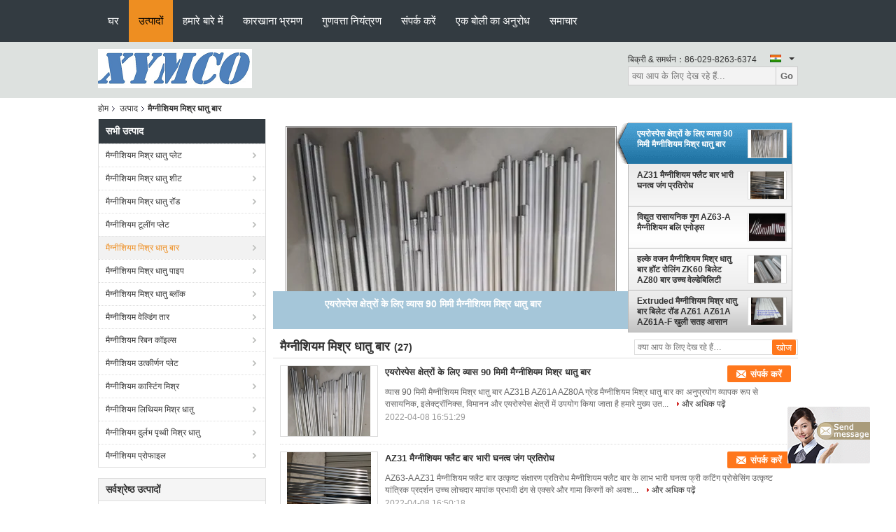

--- FILE ---
content_type: text/html
request_url: https://hindi.magnesium-alloy-plate.com/supplier-343098-magnesium-alloy-bar
body_size: 26413
content:

<!DOCTYPE html>
<html >
<head>
	<meta charset="utf-8">
	<meta http-equiv="X-UA-Compatible" content="IE=edge">
	<meta name="viewport" content="width=device-width, initial-scale=1">
    <link rel="alternate" href="//m.magnesium-alloy-plate.com/supplier-343098-magnesium-alloy-bar" media="only screen and (max-width: 640px)" />
<script type="text/javascript">
/*<![CDATA[*/
var query_string = ["Products","Show",343098];
var customtplcolor = 99104;
/*]]>*/
</script>
<title>मैग्नीशियम मिश्र धातु बार फैक्टरी,  मैग्नीशियम मिश्र धातु बार उत्पादों चीन से</title>
    <meta name="keywords" content="चीन मैग्नीशियम मिश्र धातु बार, मैग्नीशियम मिश्र धातु बार फैक्टरी, खरीदें मैग्नीशियम मिश्र धातु बार, अच्छी गुणवत्ता मैग्नीशियम मिश्र धातु बार" />
    <meta name="description" content="कम कीमत में खरीदें मैग्नीशियम मिश्र धातु बार से मैग्नीशियम मिश्र धातु बार फैक्टरी, हम अच्छी गुणवत्ता प्रदान करते हैं मैग्नीशियम मिश्र धातु बार चीन से." />
			<link type='text/css' rel='stylesheet' href='/??/images/global.css,/photo/magnesium-alloy-plate/sitetpl/style/common.css?ver=1627282212' media='all'>
			  <script type='text/javascript' src='/js/jquery.js'></script></head>
<body>
	<div id="floatAd" style="width:115px; z-index: 99999;position:absolute;right:40px;bottom:60px;
	height:79px;		">
		<form method="post"
		      onSubmit="return changeAction(this,'/contactnow.html');">
			<input type="hidden" name="pid" value=""/>
			<input alt='मेसेज भेजें' onclick="this.blur()" type="image"
			       src="/images/floatimage_7.gif"/>
		</form>

			</div>
<script>
var originProductInfo = '';
var originProductInfo = {"showproduct":1,"pid":"12564642","name":"Extruded \u092e\u0948\u0917\u094d\u0928\u0940\u0936\u093f\u092f\u092e \u092e\u093f\u0936\u094d\u0930 \u0927\u093e\u0924\u0941 \u092c\u093e\u0930 Az31b AZ31B-F \u092e\u0948\u0917\u094d\u0928\u0940\u0936\u093f\u092f\u092e \u0930\u0949\u0921 \u092e\u0948\u0917\u094d\u0928\u0940\u0936\u093f\u092f\u092e \u092c\u093f\u0932\u0947\u091f \u0909\u0924\u094d\u0915\u0943\u0937\u094d\u091f \u0936\u0915\u094d\u0924\u093f","source_url":"\/sale-12564642-extruded-az31b-az31b-f.html","picurl":"\/\/hindi.magnesium-alloy-plate.com\/photo\/pd30841951-extruded_magnesium_alloy_bar_az31b_az31b_f_magnesium_rod_magnesium_billet_excellent_strength.jpg","propertyDetail":[["\u0939\u0932\u094d\u0915\u093e \u0935\u091c\u0928","\u0906\u092f\u093e\u092e\u0940 \u0938\u094d\u0925\u093f\u0930\u0924\u093e \u092c\u0928\u093e\u090f \u0930\u0916\u0924\u0947 \u0939\u0941\u090f, \u0932\u0902\u092c\u0947 \u091c\u0940\u0935\u0928 \u0915\u0947 \u0932\u093f\u090f \u0915\u0902\u092a\u0928 \u0915\u094b \u0905\u0935\u0936\u094b\u0937\u093f\u0924 \u0915\u0930\u0924\u093e \u0939\u0948\u0964"],["\u0938\u094d\u0925\u093f\u0930\u0924\u093e","&lt;i&gt;No stress relief after machining;&lt;\/i&gt; &lt;b&gt;\u092e\u0936\u0940\u0928\u093f\u0902\u0917 \u0915\u0947 \u092c\u093e\u0926 \u0915\u094b\u0908 \u0924\u0928\u093e\u0935 \u0930\u093e\u0939\u0924 \u0928\u0939\u0940\u0902;&lt;\/b&gt; &lt;i&gt;no warps and i"]],"company_name":null,"picurl_c":"\/\/hindi.magnesium-alloy-plate.com\/photo\/pc30841951-extruded_magnesium_alloy_bar_az31b_az31b_f_magnesium_rod_magnesium_billet_excellent_strength.jpg","username":"sales","viewTime":"\u0905\u0902\u0924\u093f\u092e \u0932\u0949\u0917\u093f\u0928 : 0 \u0918\u0902\u091f\u0947 51 minuts \u092a\u0939\u0932\u0947","subject":"\u0915\u094d\u092f\u093e \u092a\u094d\u0930\u0938\u0935 \u0915\u0947 \u0938\u092e\u092f \u092a\u0930 \u0939\u0948Extruded \u092e\u0948\u0917\u094d\u0928\u0940\u0936\u093f\u092f\u092e \u092e\u093f\u0936\u094d\u0930 \u0927\u093e\u0924\u0941 \u092c\u093e\u0930 Az31b AZ31B-F \u092e\u0948\u0917\u094d\u0928\u0940\u0936\u093f\u092f\u092e \u0930\u0949\u0921 \u092e\u0948\u0917\u094d\u0928\u0940\u0936\u093f\u092f\u092e \u092c\u093f\u0932\u0947\u091f \u0909\u0924\u094d\u0915\u0943\u0937\u094d\u091f \u0936\u0915\u094d\u0924\u093f","countrycode":"US"};
var save_url = "/contactsave.html";
var update_url = "/updateinquiry.html";
var productInfo = {};
var defaulProductInfo = {};
var myDate = new Date();
var curDate = myDate.getFullYear()+'-'+(parseInt(myDate.getMonth())+1)+'-'+myDate.getDate();
var message = '';
var default_pop = 1;
var leaveMessageDialog = document.getElementsByClassName('leave-message-dialog')[0]; // 获取弹层
var _$$ = function (dom) {
    return document.querySelectorAll(dom);
};
resInfo = originProductInfo;
defaulProductInfo.pid = resInfo['pid'];
defaulProductInfo.productName = resInfo['name'];
defaulProductInfo.productInfo = resInfo['propertyDetail'];
defaulProductInfo.productImg = resInfo['picurl_c'];
defaulProductInfo.subject = resInfo['subject'];
defaulProductInfo.productImgAlt = resInfo['name'];
var inquirypopup_tmp = 1;
var message = 'प्रिय,'+'\r\n'+"मुझे दिलचस्पी है"+' '+trim(resInfo['name'])+", क्या आप मुझे अधिक विवरण भेज सकते हैं जैसे प्रकार, आकार, MOQ, सामग्री, आदि।"+'\r\n'+"धन्यवाद!"+'\r\n'+"";
var message_1 = 'प्रिय,'+'\r\n'+"मुझे दिलचस्पी है"+' '+trim(resInfo['name'])+", क्या आप मुझे अधिक विवरण भेज सकते हैं जैसे प्रकार, आकार, MOQ, सामग्री, आदि।"+'\r\n'+"धन्यवाद!"+'\r\n'+"";
var message_2 = 'नमस्ते,'+'\r\n'+"मैं खोज रहा हूँ"+' '+trim(resInfo['name'])+", कृपया मुझे मूल्य, विनिर्देश और चित्र भेजें।"+'\r\n'+"आपकी तेज प्रतिक्रिया को बहुत सराहना मिलेगी।"+'\r\n'+"ज्यादा जानकारी के लिए मुझसे निःसंकोच संपर्क करें।"+'\r\n'+"बहुत बहुत धन्यवाद।";
var message_3 = 'नमस्ते,'+'\r\n'+trim(resInfo['name'])+' '+"मेरी उम्मीदों पर खरा उतरता है।"+'\r\n'+"कृपया मुझे सर्वोत्तम मूल्य और कुछ अन्य उत्पाद जानकारी दें।"+'\r\n'+"मेरे मेल के माध्यम से मुझसे संपर्क करने में संकोच न करें।"+'\r\n'+"बहुत बहुत धन्यवाद।";

var message_4 = 'प्रिय,'+'\r\n'+"एफओबी मूल्य आपके पर क्या है"+' '+trim(resInfo['name'])+'?'+'\r\n'+"नजदीकी बंदरगाह नाम कौन सा है?"+'\r\n'+"कृपया मुझे जल्द से जल्द जवाब दें, आगे की जानकारी साझा करना बेहतर होगा।"+'\r\n'+"सादर!";
var message_5 = 'नमस्ते,'+'\r\n'+"मुझे आपकी बहुत दिलचस्पी है"+' '+trim(resInfo['name'])+'.'+'\r\n'+"कृपया मुझे अपने उत्पाद का विवरण भेजें।"+'\r\n'+"आपके त्वरित उत्तर की प्रतीक्षा है।"+'\r\n'+"मुझे मेल से बेझिझक संपर्क करें।"+'\r\n'+"सादर!";

var message_6 = 'प्रिय,'+'\r\n'+"कृपया हमें अपने बारे में जानकारी प्रदान करें"+' '+trim(resInfo['name'])+", जैसे कि प्रकार, आकार, सामग्री और निश्चित रूप से सर्वोत्तम मूल्य।"+'\r\n'+"आपके त्वरित उत्तर की प्रतीक्षा है।"+'\r\n'+"धन्यवाद!";
var message_7 = 'प्रिय,'+'\r\n'+"क्या आप आपूर्ति कर सकते हैं?"+' '+trim(resInfo['name'])+" हमारे लिए?"+'\r\n'+"पहले हम एक मूल्य सूची और कुछ उत्पाद विवरण चाहते हैं।"+'\r\n'+"मुझे आशा है कि मुझे उत्तर मिलेगा और सहयोग के लिए तत्पर रहेंगे।"+'\r\n'+"आपका बहुत बहुत धन्यवाद।";
var message_8 = 'नमस्ते,'+'\r\n'+"मैं खोज रहा हूँ"+' '+trim(resInfo['name'])+", कृपया मुझे कुछ और विस्तृत उत्पाद जानकारी दें।"+'\r\n'+"मुझे आपके उत्तर की प्रतीक्षा रहेगी।"+'\r\n'+"धन्यवाद!";
var message_9 = 'नमस्ते,'+'\r\n'+"तुम्हारी"+' '+trim(resInfo['name'])+" मेरी आवश्यकताओं को बहुत अच्छी तरह से पूरा करता है।"+'\r\n'+"कृपया मुझे मूल्य, विनिर्देश भेजें, और समान मॉडल ठीक होगा।"+'\r\n'+"मेरे साथ चैट करने के लिए स्वतंत्र महसूस करें।"+'\r\n'+"धन्यवाद!";
var message_10 = 'प्रिय,'+'\r\n'+"मैं विवरण और उद्धरण के बारे में अधिक जानना चाहता हूं"+' '+trim(resInfo['name'])+'.'+'\r\n'+"आप मुझसे कभी भी संपर्क कर सकते हैं।"+'\r\n'+"सादर!";

var r = getRandom(1,10);

defaulProductInfo.message = eval("message_"+r);

var mytAjax = {

    post: function(url, data, fn) {
        var xhr = new XMLHttpRequest();
        xhr.open("POST", url, true);
        xhr.setRequestHeader("Content-Type", "application/x-www-form-urlencoded;charset=UTF-8");
        xhr.setRequestHeader("X-Requested-With", "XMLHttpRequest");
        xhr.setRequestHeader('Content-Type','text/plain;charset=UTF-8');
        xhr.onreadystatechange = function() {
            if(xhr.readyState == 4 && (xhr.status == 200 || xhr.status == 304)) {
                fn.call(this, xhr.responseText);
            }
        };
        xhr.send(data);
    },

    postform: function(url, data, fn) {
        var xhr = new XMLHttpRequest();
        xhr.open("POST", url, true);
        xhr.setRequestHeader("X-Requested-With", "XMLHttpRequest");
        xhr.onreadystatechange = function() {
            if(xhr.readyState == 4 && (xhr.status == 200 || xhr.status == 304)) {
                fn.call(this, xhr.responseText);
            }
        };
        xhr.send(data);
    }
};
window.onload = function(){
    leaveMessageDialog = document.getElementsByClassName('leave-message-dialog')[0];
    if (window.localStorage.recordDialogStatus=='undefined' || (window.localStorage.recordDialogStatus!='undefined' && window.localStorage.recordDialogStatus != curDate)) {
        setTimeout(function(){
            if(parseInt(inquirypopup_tmp%10) == 1){
                creatDialog(defaulProductInfo, 1);
            }
        }, 6000);
    }
};
function trim(str)
{
    str = str.replace(/(^\s*)/g,"");
    return str.replace(/(\s*$)/g,"");
};
function getRandom(m,n){
    var num = Math.floor(Math.random()*(m - n) + n);
    return num;
};
function strBtn(param) {

    var starattextarea = document.getElementById("textareamessage").value.length;
    var email = document.getElementById("startEmail").value;

    var default_tip = document.querySelectorAll(".watermark_container").length;
    if (20 < starattextarea && starattextarea < 3000) {
        if(default_tip>0){
            document.getElementById("textareamessage1").parentNode.parentNode.nextElementSibling.style.display = "none";
        }else{
            document.getElementById("textareamessage1").parentNode.nextElementSibling.style.display = "none";
        }

    } else {
        if(default_tip>0){
            document.getElementById("textareamessage1").parentNode.parentNode.nextElementSibling.style.display = "block";
        }else{
            document.getElementById("textareamessage1").parentNode.nextElementSibling.style.display = "block";
        }

        return;
    }

    var re = /^([a-zA-Z0-9_-])+@([a-zA-Z0-9_-])+\.([a-zA-Z0-9_-])+/i;/*邮箱不区分大小写*/
    if (!re.test(email)) {
        document.getElementById("startEmail").nextElementSibling.style.display = "block";
        return;
    } else {
        document.getElementById("startEmail").nextElementSibling.style.display = "none";
    }

    var subject = document.getElementById("pop_subject").value;
    var pid = document.getElementById("pop_pid").value;
    var message = document.getElementById("textareamessage").value;
    var sender_email = document.getElementById("startEmail").value;
    var tel = '';
    if (document.getElementById("tel0") != undefined && document.getElementById("tel0") != '')
        tel = document.getElementById("tel0").value;
    var form_serialize = '&tel='+tel;

    form_serialize = form_serialize.replace(/\+/g, "%2B");
    mytAjax.post(save_url,"pid="+pid+"&subject="+subject+"&email="+sender_email+"&message="+(message)+form_serialize,function(res){
        var mes = JSON.parse(res);
        if(mes.status == 200){
            var iid = mes.iid;
            document.getElementById("pop_iid").value = iid;
            document.getElementById("pop_uuid").value = mes.uuid;

            if(typeof gtag_report_conversion === "function"){
                gtag_report_conversion();//执行统计js代码
            }
            if(typeof fbq === "function"){
                fbq('track','Purchase');//执行统计js代码
            }
        }
    });
    for (var index = 0; index < document.querySelectorAll(".dialog-content-pql").length; index++) {
        document.querySelectorAll(".dialog-content-pql")[index].style.display = "none";
    };
    $('#idphonepql').val(tel);
    document.getElementById("dialog-content-pql-id").style.display = "block";
    ;
};
function twoBtnOk(param) {

    var selectgender = document.getElementById("Mr").innerHTML;
    var iid = document.getElementById("pop_iid").value;
    var sendername = document.getElementById("idnamepql").value;
    var senderphone = document.getElementById("idphonepql").value;
    var sendercname = document.getElementById("idcompanypql").value;
    var uuid = document.getElementById("pop_uuid").value;
    var gender = 2;
    if(selectgender == 'Mr.') gender = 0;
    if(selectgender == 'Mrs.') gender = 1;
    var pid = document.getElementById("pop_pid").value;
    var form_serialize = '';

        form_serialize = form_serialize.replace(/\+/g, "%2B");

    mytAjax.post(update_url,"iid="+iid+"&gender="+gender+"&uuid="+uuid+"&name="+(sendername)+"&tel="+(senderphone)+"&company="+(sendercname)+form_serialize,function(res){});

    for (var index = 0; index < document.querySelectorAll(".dialog-content-pql").length; index++) {
        document.querySelectorAll(".dialog-content-pql")[index].style.display = "none";
    };
    document.getElementById("dialog-content-pql-ok").style.display = "block";

};
function toCheckMust(name) {
    $('#'+name+'error').hide();
}
function handClidk(param) {
    var starattextarea = document.getElementById("textareamessage1").value.length;
    var email = document.getElementById("startEmail1").value;
    var default_tip = document.querySelectorAll(".watermark_container").length;
    if (20 < starattextarea && starattextarea < 3000) {
        if(default_tip>0){
            document.getElementById("textareamessage1").parentNode.parentNode.nextElementSibling.style.display = "none";
        }else{
            document.getElementById("textareamessage1").parentNode.nextElementSibling.style.display = "none";
        }

    } else {
        if(default_tip>0){
            document.getElementById("textareamessage1").parentNode.parentNode.nextElementSibling.style.display = "block";
        }else{
            document.getElementById("textareamessage1").parentNode.nextElementSibling.style.display = "block";
        }

        return;
    }

    var re = /^([a-zA-Z0-9_-])+@([a-zA-Z0-9_-])+\.([a-zA-Z0-9_-])+/i;
    if (!re.test(email)) {
        document.getElementById("startEmail1").nextElementSibling.style.display = "block";
        return;
    } else {
        document.getElementById("startEmail1").nextElementSibling.style.display = "none";
    }

    var subject = document.getElementById("pop_subject").value;
    var pid = document.getElementById("pop_pid").value;
    var message = document.getElementById("textareamessage1").value;
    var sender_email = document.getElementById("startEmail1").value;
    var form_serialize = tel = '';
    if (document.getElementById("tel1") != undefined && document.getElementById("tel1") != '')
        tel = document.getElementById("tel1").value;
        mytAjax.post(save_url,"email="+sender_email+"&tel="+tel+"&pid="+pid+"&message="+message+"&subject="+subject+form_serialize,function(res){

        var mes = JSON.parse(res);
        if(mes.status == 200){
            var iid = mes.iid;
            document.getElementById("pop_iid").value = iid;
            document.getElementById("pop_uuid").value = mes.uuid;
            if(typeof gtag_report_conversion === "function"){
                gtag_report_conversion();//执行统计js代码
            }
        }

    });
    for (var index = 0; index < document.querySelectorAll(".dialog-content-pql").length; index++) {
        document.querySelectorAll(".dialog-content-pql")[index].style.display = "none";
    };
    $('#idphonepql').val(tel);
    document.getElementById("dialog-content-pql-id").style.display = "block";

};
window.addEventListener('load', function () {
    $('.checkbox-wrap label').each(function(){
        if($(this).find('input').prop('checked')){
            $(this).addClass('on')
        }else {
            $(this).removeClass('on')
        }
    })
    $(document).on('click', '.checkbox-wrap label' , function(ev){
        if (ev.target.tagName.toUpperCase() != 'INPUT') {
            $(this).toggleClass('on')
        }
    })
})
function handDialog(pdata) {
    data = JSON.parse(pdata);
    productInfo.productName = data.productName;
    productInfo.productInfo = data.productInfo;
    productInfo.productImg = data.productImg;
    productInfo.subject = data.subject;

    var message = 'प्रिय,'+'\r\n'+"मुझे दिलचस्पी है"+' '+trim(data.productName)+", क्या आप मुझे अधिक विवरण भेज सकते हैं जैसे कि प्रकार, आकार, मात्रा, सामग्री, आदि।"+'\r\n'+"धन्यवाद!"+'\r\n'+"";

    var message = 'प्रिय,'+'\r\n'+"मुझे दिलचस्पी है"+' '+trim(data.productName)+", क्या आप मुझे अधिक विवरण भेज सकते हैं जैसे प्रकार, आकार, MOQ, सामग्री, आदि।"+'\r\n'+"धन्यवाद!"+'\r\n'+"";
    var message_1 = 'प्रिय,'+'\r\n'+"मुझे दिलचस्पी है"+' '+trim(data.productName)+", क्या आप मुझे अधिक विवरण भेज सकते हैं जैसे प्रकार, आकार, MOQ, सामग्री, आदि।"+'\r\n'+"धन्यवाद!"+'\r\n'+"";
    var message_2 = 'नमस्ते,'+'\r\n'+"मैं खोज रहा हूँ"+' '+trim(data.productName)+", कृपया मुझे मूल्य, विनिर्देश और चित्र भेजें।"+'\r\n'+"आपकी तेज प्रतिक्रिया को बहुत सराहना मिलेगी।"+'\r\n'+"ज्यादा जानकारी के लिए मुझसे निःसंकोच संपर्क करें।"+'\r\n'+"बहुत बहुत धन्यवाद।";
    var message_3 = 'नमस्ते,'+'\r\n'+trim(data.productName)+' '+"मेरी उम्मीदों पर खरा उतरता है।"+'\r\n'+"कृपया मुझे सर्वोत्तम मूल्य और कुछ अन्य उत्पाद जानकारी दें।"+'\r\n'+"मेरे मेल के माध्यम से मुझसे संपर्क करने में संकोच न करें।"+'\r\n'+"बहुत बहुत धन्यवाद।";

    var message_4 = 'प्रिय,'+'\r\n'+"एफओबी मूल्य आपके पर क्या है"+' '+trim(data.productName)+'?'+'\r\n'+"नजदीकी बंदरगाह नाम कौन सा है?"+'\r\n'+"कृपया मुझे जल्द से जल्द जवाब दें, आगे की जानकारी साझा करना बेहतर होगा।"+'\r\n'+"सादर!";
    var message_5 = 'नमस्ते,'+'\r\n'+"मुझे आपकी बहुत दिलचस्पी है"+' '+trim(data.productName)+'.'+'\r\n'+"कृपया मुझे अपने उत्पाद का विवरण भेजें।"+'\r\n'+"आपके त्वरित उत्तर की प्रतीक्षा है।"+'\r\n'+"मुझे मेल से बेझिझक संपर्क करें।"+'\r\n'+"सादर!";

    var message_6 = 'प्रिय,'+'\r\n'+"कृपया हमें अपने बारे में जानकारी प्रदान करें"+' '+trim(data.productName)+", जैसे कि प्रकार, आकार, सामग्री और निश्चित रूप से सर्वोत्तम मूल्य।"+'\r\n'+"आपके त्वरित उत्तर की प्रतीक्षा है।"+'\r\n'+"धन्यवाद!";
    var message_7 = 'प्रिय,'+'\r\n'+"क्या आप आपूर्ति कर सकते हैं?"+' '+trim(data.productName)+" हमारे लिए?"+'\r\n'+"पहले हम एक मूल्य सूची और कुछ उत्पाद विवरण चाहते हैं।"+'\r\n'+"मुझे आशा है कि मुझे उत्तर मिलेगा और सहयोग के लिए तत्पर रहेंगे।"+'\r\n'+"आपका बहुत बहुत धन्यवाद।";
    var message_8 = 'नमस्ते,'+'\r\n'+"मैं खोज रहा हूँ"+' '+trim(data.productName)+", कृपया मुझे कुछ और विस्तृत उत्पाद जानकारी दें।"+'\r\n'+"मुझे आपके उत्तर की प्रतीक्षा रहेगी।"+'\r\n'+"धन्यवाद!";
    var message_9 = 'नमस्ते,'+'\r\n'+"तुम्हारी"+' '+trim(data.productName)+" मेरी आवश्यकताओं को बहुत अच्छी तरह से पूरा करता है।"+'\r\n'+"कृपया मुझे मूल्य, विनिर्देश भेजें, और समान मॉडल ठीक होगा।"+'\r\n'+"मेरे साथ चैट करने के लिए स्वतंत्र महसूस करें।"+'\r\n'+"धन्यवाद!";
    var message_10 = 'प्रिय,'+'\r\n'+"मैं विवरण और उद्धरण के बारे में अधिक जानना चाहता हूं"+' '+trim(data.productName)+'.'+'\r\n'+"आप मुझसे कभी भी संपर्क कर सकते हैं।"+'\r\n'+"सादर!";

    var r = getRandom(1,10);

    productInfo.message = eval("message_"+r);
    if(parseInt(inquirypopup_tmp/10) == 1){
        productInfo.message = "";
    }
    productInfo.pid = data.pid;
    creatDialog(productInfo, 2);
};

function closepql(param) {

    leaveMessageDialog.style.display = 'none';
};

function closepql2(param) {

    for (var index = 0; index < document.querySelectorAll(".dialog-content-pql").length; index++) {
        document.querySelectorAll(".dialog-content-pql")[index].style.display = "none";
    };
    document.getElementById("dialog-content-pql-ok").style.display = "block";
};

function initProduct(productInfo,type){

    productInfo.productName = unescape(productInfo.productName);
    productInfo.message = unescape(productInfo.message);

    leaveMessageDialog = document.getElementsByClassName('leave-message-dialog')[0];
    leaveMessageDialog.style.display = "block";
    if(type == 3){
        var popinquiryemail = document.getElementById("popinquiryemail").value;
        _$$("#startEmail1")[0].value = popinquiryemail;
    }else{
        _$$("#startEmail1")[0].value = "";
    }
    _$$("#startEmail")[0].value = "";
    _$$("#idnamepql")[0].value = "";
    _$$("#idphonepql")[0].value = "";
    _$$("#idcompanypql")[0].value = "";

    _$$("#pop_pid")[0].value = productInfo.pid;
    _$$("#pop_subject")[0].value = productInfo.subject;
    
    if(parseInt(inquirypopup_tmp/10) == 1){
        productInfo.message = "";
    }

    _$$("#textareamessage1")[0].value = productInfo.message;
    _$$("#textareamessage")[0].value = productInfo.message;

    _$$("#dialog-content-pql-id .titlep")[0].innerHTML = productInfo.productName;
    _$$("#dialog-content-pql-id img")[0].setAttribute("src", productInfo.productImg);
    _$$("#dialog-content-pql-id img")[0].setAttribute("alt", productInfo.productImgAlt);

    _$$("#dialog-content-pql-id-hand img")[0].setAttribute("src", productInfo.productImg);
    _$$("#dialog-content-pql-id-hand img")[0].setAttribute("alt", productInfo.productImgAlt);
    _$$("#dialog-content-pql-id-hand .titlep")[0].innerHTML = productInfo.productName;

    if (productInfo.productInfo.length > 0) {
        var ul2, ul;
        ul = document.createElement("ul");
        for (var index = 0; index < productInfo.productInfo.length; index++) {
            var el = productInfo.productInfo[index];
            var li = document.createElement("li");
            var span1 = document.createElement("span");
            span1.innerHTML = el[0] + ":";
            var span2 = document.createElement("span");
            span2.innerHTML = el[1];
            li.appendChild(span1);
            li.appendChild(span2);
            ul.appendChild(li);

        }
        ul2 = ul.cloneNode(true);
        if (type === 1) {
            _$$("#dialog-content-pql-id .left")[0].replaceChild(ul, _$$("#dialog-content-pql-id .left ul")[0]);
        } else {
            _$$("#dialog-content-pql-id-hand .left")[0].replaceChild(ul2, _$$("#dialog-content-pql-id-hand .left ul")[0]);
            _$$("#dialog-content-pql-id .left")[0].replaceChild(ul, _$$("#dialog-content-pql-id .left ul")[0]);
        }
    };
    for (var index = 0; index < _$$("#dialog-content-pql-id .right ul li").length; index++) {
        _$$("#dialog-content-pql-id .right ul li")[index].addEventListener("click", function (params) {
            _$$("#dialog-content-pql-id .right #Mr")[0].innerHTML = this.innerHTML
        }, false)

    };

};
function closeInquiryCreateDialog() {
    document.getElementById("xuanpan_dialog_box_pql").style.display = "none";
};
function showInquiryCreateDialog() {
    document.getElementById("xuanpan_dialog_box_pql").style.display = "block";
};
function submitPopInquiry(){
    var message = document.getElementById("inquiry_message").value;
    var email = document.getElementById("inquiry_email").value;
    var subject = defaulProductInfo.subject;
    var pid = defaulProductInfo.pid;
    if (email === undefined) {
        showInquiryCreateDialog();
        document.getElementById("inquiry_email").style.border = "1px solid red";
        return false;
    };
    if (message === undefined) {
        showInquiryCreateDialog();
        document.getElementById("inquiry_message").style.border = "1px solid red";
        return false;
    };
    if (email.search(/^\w+((-\w+)|(\.\w+))*\@[A-Za-z0-9]+((\.|-)[A-Za-z0-9]+)*\.[A-Za-z0-9]+$/) == -1) {
        document.getElementById("inquiry_email").style.border= "1px solid red";
        showInquiryCreateDialog();
        return false;
    } else {
        document.getElementById("inquiry_email").style.border= "";
    };
    if (message.length < 20 || message.length >3000) {
        showInquiryCreateDialog();
        document.getElementById("inquiry_message").style.border = "1px solid red";
        return false;
    } else {
        document.getElementById("inquiry_message").style.border = "";
    };
    var tel = '';
    if (document.getElementById("tel") != undefined && document.getElementById("tel") != '')
        tel = document.getElementById("tel").value;

    mytAjax.post(save_url,"pid="+pid+"&subject="+subject+"&email="+email+"&message="+(message)+'&tel='+tel,function(res){
        var mes = JSON.parse(res);
        if(mes.status == 200){
            var iid = mes.iid;
            document.getElementById("pop_iid").value = iid;
            document.getElementById("pop_uuid").value = mes.uuid;

        }
    });
    initProduct(defaulProductInfo);
    for (var index = 0; index < document.querySelectorAll(".dialog-content-pql").length; index++) {
        document.querySelectorAll(".dialog-content-pql")[index].style.display = "none";
    };
    $('#idphonepql').val(tel);
    document.getElementById("dialog-content-pql-id").style.display = "block";

};

//带附件上传
function submitPopInquiryfile(email_id,message_id,check_sort,name_id,phone_id,company_id,attachments){

    if(typeof(check_sort) == 'undefined'){
        check_sort = 0;
    }
    var message = document.getElementById(message_id).value;
    var email = document.getElementById(email_id).value;
    var attachments = document.getElementById(attachments).value;
    if(typeof(name_id) !== 'undefined' && name_id != ""){
        var name  = document.getElementById(name_id).value;
    }
    if(typeof(phone_id) !== 'undefined' && phone_id != ""){
        var phone = document.getElementById(phone_id).value;
    }
    if(typeof(company_id) !== 'undefined' && company_id != ""){
        var company = document.getElementById(company_id).value;
    }
    var subject = defaulProductInfo.subject;
    var pid = defaulProductInfo.pid;

    if(check_sort == 0){
        if (email === undefined) {
            showInquiryCreateDialog();
            document.getElementById(email_id).style.border = "1px solid red";
            return false;
        };
        if (message === undefined) {
            showInquiryCreateDialog();
            document.getElementById(message_id).style.border = "1px solid red";
            return false;
        };

        if (email.search(/^\w+((-\w+)|(\.\w+))*\@[A-Za-z0-9]+((\.|-)[A-Za-z0-9]+)*\.[A-Za-z0-9]+$/) == -1) {
            document.getElementById(email_id).style.border= "1px solid red";
            showInquiryCreateDialog();
            return false;
        } else {
            document.getElementById(email_id).style.border= "";
        };
        if (message.length < 20 || message.length >3000) {
            showInquiryCreateDialog();
            document.getElementById(message_id).style.border = "1px solid red";
            return false;
        } else {
            document.getElementById(message_id).style.border = "";
        };
    }else{

        if (message === undefined) {
            showInquiryCreateDialog();
            document.getElementById(message_id).style.border = "1px solid red";
            return false;
        };

        if (email === undefined) {
            showInquiryCreateDialog();
            document.getElementById(email_id).style.border = "1px solid red";
            return false;
        };

        if (message.length < 20 || message.length >3000) {
            showInquiryCreateDialog();
            document.getElementById(message_id).style.border = "1px solid red";
            return false;
        } else {
            document.getElementById(message_id).style.border = "";
        };

        if (email.search(/^\w+((-\w+)|(\.\w+))*\@[A-Za-z0-9]+((\.|-)[A-Za-z0-9]+)*\.[A-Za-z0-9]+$/) == -1) {
            document.getElementById(email_id).style.border= "1px solid red";
            showInquiryCreateDialog();
            return false;
        } else {
            document.getElementById(email_id).style.border= "";
        };

    };

    mytAjax.post(save_url,"pid="+pid+"&subject="+subject+"&email="+email+"&message="+message+"&company="+company+"&attachments="+attachments,function(res){
        var mes = JSON.parse(res);
        if(mes.status == 200){
            var iid = mes.iid;
            document.getElementById("pop_iid").value = iid;
            document.getElementById("pop_uuid").value = mes.uuid;

            if(typeof gtag_report_conversion === "function"){
                gtag_report_conversion();//执行统计js代码
            }
            if(typeof fbq === "function"){
                fbq('track','Purchase');//执行统计js代码
            }
        }
    });
    initProduct(defaulProductInfo);

    if(name !== undefined && name != ""){
        _$$("#idnamepql")[0].value = name;
    }

    if(phone !== undefined && phone != ""){
        _$$("#idphonepql")[0].value = phone;
    }

    if(company !== undefined && company != ""){
        _$$("#idcompanypql")[0].value = company;
    }

    for (var index = 0; index < document.querySelectorAll(".dialog-content-pql").length; index++) {
        document.querySelectorAll(".dialog-content-pql")[index].style.display = "none";
    };
    document.getElementById("dialog-content-pql-id").style.display = "block";

};
function submitPopInquiryByParam(email_id,message_id,check_sort,name_id,phone_id,company_id){

    if(typeof(check_sort) == 'undefined'){
        check_sort = 0;
    }

    var senderphone = '';
    var message = document.getElementById(message_id).value;
    var email = document.getElementById(email_id).value;
    if(typeof(name_id) !== 'undefined' && name_id != ""){
        var name  = document.getElementById(name_id).value;
    }
    if(typeof(phone_id) !== 'undefined' && phone_id != ""){
        var phone = document.getElementById(phone_id).value;
        senderphone = phone;
    }
    if(typeof(company_id) !== 'undefined' && company_id != ""){
        var company = document.getElementById(company_id).value;
    }
    var subject = defaulProductInfo.subject;
    var pid = defaulProductInfo.pid;

    if(check_sort == 0){
        if (email === undefined) {
            showInquiryCreateDialog();
            document.getElementById(email_id).style.border = "1px solid red";
            return false;
        };
        if (message === undefined) {
            showInquiryCreateDialog();
            document.getElementById(message_id).style.border = "1px solid red";
            return false;
        };

        if (email.search(/^\w+((-\w+)|(\.\w+))*\@[A-Za-z0-9]+((\.|-)[A-Za-z0-9]+)*\.[A-Za-z0-9]+$/) == -1) {
            document.getElementById(email_id).style.border= "1px solid red";
            showInquiryCreateDialog();
            return false;
        } else {
            document.getElementById(email_id).style.border= "";
        };
        if (message.length < 20 || message.length >3000) {
            showInquiryCreateDialog();
            document.getElementById(message_id).style.border = "1px solid red";
            return false;
        } else {
            document.getElementById(message_id).style.border = "";
        };
    }else{

        if (message === undefined) {
            showInquiryCreateDialog();
            document.getElementById(message_id).style.border = "1px solid red";
            return false;
        };

        if (email === undefined) {
            showInquiryCreateDialog();
            document.getElementById(email_id).style.border = "1px solid red";
            return false;
        };

        if (message.length < 20 || message.length >3000) {
            showInquiryCreateDialog();
            document.getElementById(message_id).style.border = "1px solid red";
            return false;
        } else {
            document.getElementById(message_id).style.border = "";
        };

        if (email.search(/^\w+((-\w+)|(\.\w+))*\@[A-Za-z0-9]+((\.|-)[A-Za-z0-9]+)*\.[A-Za-z0-9]+$/) == -1) {
            document.getElementById(email_id).style.border= "1px solid red";
            showInquiryCreateDialog();
            return false;
        } else {
            document.getElementById(email_id).style.border= "";
        };

    };

    var productsku = "";
    if($("#product_sku").length > 0){
        productsku = $("#product_sku").html();
    }

    mytAjax.post(save_url,"tel="+senderphone+"&pid="+pid+"&subject="+subject+"&email="+email+"&message="+message+"&messagesku="+encodeURI(productsku),function(res){
        var mes = JSON.parse(res);
        if(mes.status == 200){
            var iid = mes.iid;
            document.getElementById("pop_iid").value = iid;
            document.getElementById("pop_uuid").value = mes.uuid;

            if(typeof gtag_report_conversion === "function"){
                gtag_report_conversion();//执行统计js代码
            }
            if(typeof fbq === "function"){
                fbq('track','Purchase');//执行统计js代码
            }
        }
    });
    initProduct(defaulProductInfo);

    if(name !== undefined && name != ""){
        _$$("#idnamepql")[0].value = name;
    }

    if(phone !== undefined && phone != ""){
        _$$("#idphonepql")[0].value = phone;
    }

    if(company !== undefined && company != ""){
        _$$("#idcompanypql")[0].value = company;
    }

    for (var index = 0; index < document.querySelectorAll(".dialog-content-pql").length; index++) {
        document.querySelectorAll(".dialog-content-pql")[index].style.display = "none";

    };
    document.getElementById("dialog-content-pql-id").style.display = "block";

};
function creatDialog(productInfo, type) {

    if(type == 1){
        if(default_pop != 1){
            return false;
        }
        window.localStorage.recordDialogStatus = curDate;
    }else{
        default_pop = 0;
    }
    initProduct(productInfo, type);
    if (type === 1) {
        // 自动弹出
        for (var index = 0; index < document.querySelectorAll(".dialog-content-pql").length; index++) {

            document.querySelectorAll(".dialog-content-pql")[index].style.display = "none";
        };
        document.getElementById("dialog-content-pql").style.display = "block";
    } else {
        // 手动弹出
        for (var index = 0; index < document.querySelectorAll(".dialog-content-pql").length; index++) {
            document.querySelectorAll(".dialog-content-pql")[index].style.display = "none";
        };
        document.getElementById("dialog-content-pql-id-hand").style.display = "block";
    }
}

//带邮箱信息打开询盘框 emailtype=1表示带入邮箱
function openDialog(emailtype){
    var type = 2;//不带入邮箱，手动弹出
    if(emailtype == 1){
        var popinquiryemail = document.getElementById("popinquiryemail").value;
        var re = /^([a-zA-Z0-9_-])+@([a-zA-Z0-9_-])+\.([a-zA-Z0-9_-])+/i;
        if (!re.test(popinquiryemail)) {
            //前端提示样式;
            showInquiryCreateDialog();
            document.getElementById("popinquiryemail").style.border = "1px solid red";
            return false;
        } else {
            //前端提示样式;
        }
        var type = 3;
    }
    creatDialog(defaulProductInfo,type);
}

//上传附件
function inquiryUploadFile(){
    var fileObj = document.querySelector("#fileId").files[0];
    //构建表单数据
    var formData = new FormData();
    var filesize = fileObj.size;
    if(filesize > 10485760 || filesize == 0) {
        document.getElementById("filetips").style.display = "block";
        return false;
    }else {
        document.getElementById("filetips").style.display = "none";
    }
    formData.append('popinquiryfile', fileObj);
    document.getElementById("quotefileform").reset();
    var save_url = "/inquiryuploadfile.html";
    mytAjax.postform(save_url,formData,function(res){
        var mes = JSON.parse(res);
        if(mes.status == 200){
            document.getElementById("uploader-file-info").innerHTML = document.getElementById("uploader-file-info").innerHTML + "<span class=op>"+mes.attfile.name+"<a class=delatt id=att"+mes.attfile.id+" onclick=delatt("+mes.attfile.id+");>Delete</a></span>";
            var nowattachs = document.getElementById("attachments").value;
            if( nowattachs !== ""){
                var attachs = JSON.parse(nowattachs);
                attachs[mes.attfile.id] = mes.attfile;
            }else{
                var attachs = {};
                attachs[mes.attfile.id] = mes.attfile;
            }
            document.getElementById("attachments").value = JSON.stringify(attachs);
        }
    });
}
//附件删除
function delatt(attid)
{
    var nowattachs = document.getElementById("attachments").value;
    if( nowattachs !== ""){
        var attachs = JSON.parse(nowattachs);
        if(attachs[attid] == ""){
            return false;
        }
        var formData = new FormData();
        var delfile = attachs[attid]['filename'];
        var save_url = "/inquirydelfile.html";
        if(delfile != "") {
            formData.append('delfile', delfile);
            mytAjax.postform(save_url, formData, function (res) {
                if(res !== "") {
                    var mes = JSON.parse(res);
                    if (mes.status == 200) {
                        delete attachs[attid];
                        document.getElementById("attachments").value = JSON.stringify(attachs);
                        var s = document.getElementById("att"+attid);
                        s.parentNode.remove();
                    }
                }
            });
        }
    }else{
        return false;
    }
}

</script>
<div class="leave-message-dialog" style="display: none">
<style>
    .leave-message-dialog .close:before, .leave-message-dialog .close:after{
        content:initial;
    }
</style>
<div class="dialog-content-pql" id="dialog-content-pql" style="display: none">
    <span class="close" onclick="closepql()"><svg t="1648434466530" class="icon" viewBox="0 0 1024 1024" version="1.1" xmlns="http://www.w3.org/2000/svg" p-id="2198" width="16" height="16"><path d="M576 512l277.333333 277.333333-64 64-277.333333-277.333333L234.666667 853.333333 170.666667 789.333333l277.333333-277.333333L170.666667 234.666667 234.666667 170.666667l277.333333 277.333333L789.333333 170.666667 853.333333 234.666667 576 512z" fill="#444444" p-id="2199"></path></svg></span>
    <div class="title">
        <p class="firstp-pql">एक संदेश छोड़ें</p>
        <p class="lastp-pql"></p>
    </div>
    <div class="form">
        <div class="textarea">
            <textarea style='font-family: robot;'  name="" id="textareamessage" cols="30" rows="10" style="margin-bottom:14px;width:100%"
                placeholder=""></textarea>
        </div>
        <p class="error-pql"> <span class="icon-pql"><img src="/images/error.png" alt=""></span> आपका संदेश 20-3,000 अक्षरों के बीच होना चाहिए!</p>
        <input id="startEmail" type="text" placeholder="अपना ईमेल दर्ज करें" onkeydown="if(event.keyCode === 13){ strBtn();}">
        <p class="error-pql"><span class="icon-pql"><img src="/images/error.png" alt=""></span> कृपया अपनी ईमेल देखें! </p>
                <div class="operations">
            <div class='btn' id="submitStart" type="submit" onclick="strBtn()">प्रस्तुत</div>
        </div>
            </div>
</div>
<div class="dialog-content-pql dialog-content-pql-id" id="dialog-content-pql-id" style="display:none">
        <span class="close" onclick="closepql2()"><svg t="1648434466530" class="icon" viewBox="0 0 1024 1024" version="1.1" xmlns="http://www.w3.org/2000/svg" p-id="2198" width="16" height="16"><path d="M576 512l277.333333 277.333333-64 64-277.333333-277.333333L234.666667 853.333333 170.666667 789.333333l277.333333-277.333333L170.666667 234.666667 234.666667 170.666667l277.333333 277.333333L789.333333 170.666667 853.333333 234.666667 576 512z" fill="#444444" p-id="2199"></path></svg></span>
    <div class="left">
        <div class="img"><img></div>
        <p class="titlep"></p>
        <ul> </ul>
    </div>
    <div class="right">
                <p class="title">अधिक जानकारी बेहतर संचार की सुविधा देती है।</p>
                <div style="position: relative;">
            <div class="mr"> <span id="Mr">श्री।</span>
                <ul>
                    <li>श्री।</li>
                    <li>श्रीमती।</li>
                </ul>
            </div>
            <input style="text-indent: 80px;" type="text" id="idnamepql" placeholder="अपना नाम इनपुट करें">
        </div>
        <input type="text"  id="idphonepql"  placeholder="फ़ोन नंबर">
        <input type="text" id="idcompanypql" placeholder="कंपनी" onkeydown="if(event.keyCode === 13){ twoBtnOk();}">
                <div class="btn form_new" id="twoBtnOk" onclick="twoBtnOk()">ठीक</div>
    </div>
</div>

<div class="dialog-content-pql dialog-content-pql-ok" id="dialog-content-pql-ok" style="display:none">
        <span class="close" onclick="closepql()"><svg t="1648434466530" class="icon" viewBox="0 0 1024 1024" version="1.1" xmlns="http://www.w3.org/2000/svg" p-id="2198" width="16" height="16"><path d="M576 512l277.333333 277.333333-64 64-277.333333-277.333333L234.666667 853.333333 170.666667 789.333333l277.333333-277.333333L170.666667 234.666667 234.666667 170.666667l277.333333 277.333333L789.333333 170.666667 853.333333 234.666667 576 512z" fill="#444444" p-id="2199"></path></svg></span>
    <div class="duihaook"></div>
        <p class="title">सफलतापूर्वक जमा!</p>
        <p class="p1" style="text-align: center; font-size: 18px; margin-top: 14px;"></p>
    <div class="btn" onclick="closepql()" id="endOk" style="margin: 0 auto;margin-top: 50px;">ठीक</div>
</div>
<div class="dialog-content-pql dialog-content-pql-id dialog-content-pql-id-hand" id="dialog-content-pql-id-hand"
    style="display:none">
     <input type="hidden" name="pop_pid" id="pop_pid" value="0">
     <input type="hidden" name="pop_subject" id="pop_subject" value="">
     <input type="hidden" name="pop_iid" id="pop_iid" value="0">
     <input type="hidden" name="pop_uuid" id="pop_uuid" value="0">
        <span class="close" onclick="closepql()"><svg t="1648434466530" class="icon" viewBox="0 0 1024 1024" version="1.1" xmlns="http://www.w3.org/2000/svg" p-id="2198" width="16" height="16"><path d="M576 512l277.333333 277.333333-64 64-277.333333-277.333333L234.666667 853.333333 170.666667 789.333333l277.333333-277.333333L170.666667 234.666667 234.666667 170.666667l277.333333 277.333333L789.333333 170.666667 853.333333 234.666667 576 512z" fill="#444444" p-id="2199"></path></svg></span>
    <div class="left">
        <div class="img"><img></div>
        <p class="titlep"></p>
        <ul> </ul>
    </div>
    <div class="right" style="float:right">
                <div class="title">
            <p class="firstp-pql">एक संदेश छोड़ें</p>
            <p class="lastp-pql"></p>
        </div>
                <div class="form">
            <div class="textarea">
                <textarea style='font-family: robot;' name="message" id="textareamessage1" cols="30" rows="10"
                    placeholder=""></textarea>
            </div>
            <p class="error-pql"> <span class="icon-pql"><img src="/images/error.png" alt=""></span> आपका संदेश 20-3,000 अक्षरों के बीच होना चाहिए!</p>
            <input id="startEmail1" name="email" data-type="1" type="text" placeholder="अपना ईमेल दर्ज करें" onkeydown="if(event.keyCode === 13){ handClidk();}">
            <p class="error-pql"><span class="icon-pql"><img src="/images/error.png" alt=""></span> कृपया अपनी ईमेल देखें!</p>
                            <input style="display:none" id="tel1" name="tel" type="text" oninput="value=value.replace(/[^0-9_+-]/g,'');" placeholder="फ़ोन नंबर">
                        <div class="operations">
                <div class='btn' id="submitStart1" type="submit" onclick="handClidk()">प्रस्तुत</div>
            </div>
        </div>
    </div>
</div>
</div>
<div id="xuanpan_dialog_box_pql" class="xuanpan_dialog_box_pql"
    style="display:none;background:rgba(0,0,0,.6);width:100%;height:100%;position: fixed;top:0;left:0;z-index: 999999;">
    <div class="box_pql"
      style="width:526px;height:206px;background:rgba(255,255,255,1);opacity:1;border-radius:4px;position: absolute;left: 50%;top: 50%;transform: translate(-50%,-50%);">
      <div onclick="closeInquiryCreateDialog()" class="close close_create_dialog"
        style="cursor: pointer;height:42px;width:40px;float:right;padding-top: 16px;"><span
          style="display: inline-block;width: 25px;height: 2px;background: rgb(114, 114, 114);transform: rotate(45deg); "><span
            style="display: block;width: 25px;height: 2px;background: rgb(114, 114, 114);transform: rotate(-90deg); "></span></span>
      </div>
      <div
        style="height: 72px; overflow: hidden; text-overflow: ellipsis; display:-webkit-box;-ebkit-line-clamp: 3;-ebkit-box-orient: vertical; margin-top: 58px; padding: 0 84px; font-size: 18px; color: rgba(51, 51, 51, 1); text-align: center; ">
        कृपया अपने सही ईमेल और विस्तृत आवश्यकताओं को छोड़ दें।</div>
      <div onclick="closeInquiryCreateDialog()" class="close_create_dialog"
        style="width: 139px; height: 36px; background: rgba(253, 119, 34, 1); border-radius: 4px; margin: 16px auto; color: rgba(255, 255, 255, 1); font-size: 18px; line-height: 36px; text-align: center;">
        ठीक</div>
    </div>
</div><div class="f_header_nav"  id="head_menu">
	<dl class="header_nav_tabs">
		<dd class="bl fleft"></dd>
                                <dt id="headHome" >
                                <a target="_self" title="" href="/">घर</a>                            </dt>
                                            <dt id="productLi" class="cur">
                                <a target="_self" title="" href="/products.html">उत्पादों</a>                            </dt>
                                            <dt id="headAboutUs" >
                                <a target="_self" title="" href="/aboutus.html">हमारे बारे में</a>                            </dt>
                                            <dt id="headFactorytour" >
                                <a target="_self" title="" href="/factory.html">कारखाना भ्रमण</a>                            </dt>
                                            <dt id="headQualityControl" >
                                <a target="_self" title="" href="/quality.html">गुणवत्ता नियंत्रण</a>                            </dt>
                                            <dt id="headContactUs" >
                                <a target="_self" title="" href="/contactus.html">संपर्क करें</a>                            </dt>
                                            <dt id="" >
                                <form id="f_header_nav_form" method="post" target="_blank">
                    <input type="hidden" name="pid" value=""/>
                    <div class="a"><span onclick="document.getElementById('f_header_nav_form').action='/contactnow.html';document.getElementById('f_header_nav_form').submit();">एक बोली का अनुरोध</span></div>
                </form>
                            </dt>
                                            <dt id="headNewsList" >
                                <a target="_self" title="" href="/news.html">समाचार</a>                            </dt>
                                            <dt>
                    </dt>
		<dd class="br fright"></dd>
	</dl>
</div>
<script>
    if(window.addEventListener){
        window.addEventListener("load",function(){f_headmenucur()},false);
    }
    else{
        window.attachEvent("onload",function(){f_headmenucur()});
    }
</script>
<div class="f_header_mainsearch_inner"  style="background:#dde1df">
  <style>
.f_header_mainsearch #p_l dt div:hover,
.f_header_mainsearch #p_l dt a:hover
{
        color: #ff7519;
    text-decoration: underline;
    }
    .f_header_mainsearch #p_l dt  div{
        color: #333;
    }
</style>
<div class="f_header_mainsearch">
    <div class="branding">
        <a title="Xi&#039;an Yuechen Metal Products Co., Ltd" href="//hindi.magnesium-alloy-plate.com"><img style="max-width: 345px; max-height: 60px;" onerror="$(this).parent().hide();" src="/logo.gif" alt="Xi&#039;an Yuechen Metal Products Co., Ltd" /></a>            </div>
    <div class="other_details">
        <p class="phone_num">बिक्री & समर्थन：<font id="hourZone"></font></p>
                <div class="other_details_select_lan language_icon"  id="selectlang">
            <div id="tranimg"
               class="col">
                <span class="hindi">
                    	<p class="other_details_select_lan_icons_arrow"></p>
                    </span>
            </div>
            <dl id="p_l" class="select_language">
                                    <dt class="english">
                                                                            <a rel="nofollow" title="चीन अच्छी गुणवत्ता मैग्नीशियम मिश्र धातु प्लेट  on बिक्री" href="https://www.magnesium-alloy-plate.com/">English</a>                                            </dt>
                                    <dt class="french">
                                                                            <a rel="nofollow" title="चीन अच्छी गुणवत्ता मैग्नीशियम मिश्र धातु प्लेट  on बिक्री" href="https://french.magnesium-alloy-plate.com/">French</a>                                            </dt>
                                    <dt class="german">
                                                                            <a rel="nofollow" title="चीन अच्छी गुणवत्ता मैग्नीशियम मिश्र धातु प्लेट  on बिक्री" href="https://german.magnesium-alloy-plate.com/">German</a>                                            </dt>
                                    <dt class="italian">
                                                                            <a rel="nofollow" title="चीन अच्छी गुणवत्ता मैग्नीशियम मिश्र धातु प्लेट  on बिक्री" href="https://italian.magnesium-alloy-plate.com/">Italian</a>                                            </dt>
                                    <dt class="russian">
                                                                            <a rel="nofollow" title="चीन अच्छी गुणवत्ता मैग्नीशियम मिश्र धातु प्लेट  on बिक्री" href="https://russian.magnesium-alloy-plate.com/">Russian</a>                                            </dt>
                                    <dt class="spanish">
                                                                            <a rel="nofollow" title="चीन अच्छी गुणवत्ता मैग्नीशियम मिश्र धातु प्लेट  on बिक्री" href="https://spanish.magnesium-alloy-plate.com/">Spanish</a>                                            </dt>
                                    <dt class="portuguese">
                                                                            <a rel="nofollow" title="चीन अच्छी गुणवत्ता मैग्नीशियम मिश्र धातु प्लेट  on बिक्री" href="https://portuguese.magnesium-alloy-plate.com/">Portuguese</a>                                            </dt>
                                    <dt class="dutch">
                                                                            <a rel="nofollow" title="चीन अच्छी गुणवत्ता मैग्नीशियम मिश्र धातु प्लेट  on बिक्री" href="https://dutch.magnesium-alloy-plate.com/">Dutch</a>                                            </dt>
                                    <dt class="greek">
                                                                            <a rel="nofollow" title="चीन अच्छी गुणवत्ता मैग्नीशियम मिश्र धातु प्लेट  on बिक्री" href="https://greek.magnesium-alloy-plate.com/">Greek</a>                                            </dt>
                                    <dt class="japanese">
                                                                            <a rel="nofollow" title="चीन अच्छी गुणवत्ता मैग्नीशियम मिश्र धातु प्लेट  on बिक्री" href="https://japanese.magnesium-alloy-plate.com/">Japanese</a>                                            </dt>
                                    <dt class="korean">
                                                                            <a rel="nofollow" title="चीन अच्छी गुणवत्ता मैग्नीशियम मिश्र धातु प्लेट  on बिक्री" href="https://korean.magnesium-alloy-plate.com/">Korean</a>                                            </dt>
                                    <dt class="arabic">
                                                                            <a rel="nofollow" title="चीन अच्छी गुणवत्ता मैग्नीशियम मिश्र धातु प्लेट  on बिक्री" href="https://arabic.magnesium-alloy-plate.com/">Arabic</a>                                            </dt>
                                    <dt class="hindi">
                                                                            <a rel="nofollow" title="चीन अच्छी गुणवत्ता मैग्नीशियम मिश्र धातु प्लेट  on बिक्री" href="https://hindi.magnesium-alloy-plate.com/">Hindi</a>                                            </dt>
                                    <dt class="turkish">
                                                                            <a rel="nofollow" title="चीन अच्छी गुणवत्ता मैग्नीशियम मिश्र धातु प्लेट  on बिक्री" href="https://turkish.magnesium-alloy-plate.com/">Turkish</a>                                            </dt>
                                    <dt class="indonesian">
                                                                            <a rel="nofollow" title="चीन अच्छी गुणवत्ता मैग्नीशियम मिश्र धातु प्लेट  on बिक्री" href="https://indonesian.magnesium-alloy-plate.com/">Indonesian</a>                                            </dt>
                                    <dt class="vietnamese">
                                                                            <a rel="nofollow" title="चीन अच्छी गुणवत्ता मैग्नीशियम मिश्र धातु प्लेट  on बिक्री" href="https://vietnamese.magnesium-alloy-plate.com/">Vietnamese</a>                                            </dt>
                                    <dt class="thai">
                                                                            <a rel="nofollow" title="चीन अच्छी गुणवत्ता मैग्नीशियम मिश्र धातु प्लेट  on बिक्री" href="https://thai.magnesium-alloy-plate.com/">Thai</a>                                            </dt>
                                    <dt class="bengali">
                                                                            <a rel="nofollow" title="चीन अच्छी गुणवत्ता मैग्नीशियम मिश्र धातु प्लेट  on बिक्री" href="https://bengali.magnesium-alloy-plate.com/">Bengali</a>                                            </dt>
                                    <dt class="persian">
                                                                            <a rel="nofollow" title="चीन अच्छी गुणवत्ता मैग्नीशियम मिश्र धातु प्लेट  on बिक्री" href="https://persian.magnesium-alloy-plate.com/">Persian</a>                                            </dt>
                                    <dt class="polish">
                                                                            <a rel="nofollow" title="चीन अच्छी गुणवत्ता मैग्नीशियम मिश्र धातु प्लेट  on बिक्री" href="https://polish.magnesium-alloy-plate.com/">Polish</a>                                            </dt>
                            </dl>
        </div>
                <div class="clearfix"></div>
                <div>
            <form action="" method="POST" onsubmit="return jsWidgetSearch(this,'');">
                <input type="text" name="keyword" class="seach_box" placeholder="क्या आप के लिए देख रहे हैं..."
                       value="">
                <button  name="submit" value="Search" style="width:auto;float:right;height:2em;">Go</button>
            </form>
        </div>
            </div>
</div>
    <script>
        var show_f_header_main_dealZoneHour = true;
    </script>

<script>
    if(window.addEventListener){
        window.addEventListener("load",function(){
            $(".other_details_select_lan").mouseover(function () {
                $(".select_language").show();
            })
            $(".other_details_select_lan").mouseout(function () {
                $(".select_language").hide();
            })
            if ((typeof(show_f_header_main_dealZoneHour) != "undefined") && show_f_header_main_dealZoneHour) {
                f_header_main_dealZoneHour(
                    "00",
                    "8",
                    "00",
                    "17",
                    "86-029-8263-6374",
                    "86-029-8263-6374");
            }
        },false);
    }
    else{
        window.attachEvent("onload",function(){
            $(".other_details_select_lan").mouseover(function () {
                $(".select_language").show();
            })
            $(".other_details_select_lan").mouseout(function () {
                $(".select_language").hide();
            })
            if ((typeof(show_f_header_main_dealZoneHour) != "undefined") && show_f_header_main_dealZoneHour) {
                f_header_main_dealZoneHour(
                    "00",
                    "8",
                    "00",
                    "17",
                    "86-029-8263-6374",
                    "86-029-8263-6374");
            }
        });
    }
</script>
  
</div>
<div class="cont_main_box cont_main_box5">
    <div class="cont_main_box_inner">
        <div class="f_header_breadcrumb">
    <a title="" href="/">होम</a>    <a title="" href="/products.html">उत्पाद</a><h2 class="index-bread" >मैग्नीशियम मिश्र धातु बार</h2></div>
  
        <div class="cont_main_n">
            <div class="cont_main_n_inner">
                
<div class="n_menu_list">
    <div class="main_title"><span class="main_con">सभी उत्पाद</span></div>
            <div class="item ">
            <strong>
                
                <a title="चीन मैग्नीशियम मिश्र धातु प्लेट  on बिक्री" href="/supplier-343091-magnesium-alloy-plate">मैग्नीशियम मिश्र धातु प्लेट</a>
                                                    <span class="num">(71)</span>
                            </strong>
                                </div>
            <div class="item ">
            <strong>
                
                <a title="चीन मैग्नीशियम मिश्र धातु शीट  on बिक्री" href="/supplier-343093-magnesium-alloy-sheet">मैग्नीशियम मिश्र धातु शीट</a>
                                                    <span class="num">(61)</span>
                            </strong>
                                </div>
            <div class="item ">
            <strong>
                
                <a title="चीन मैग्नीशियम मिश्र धातु रॉड  on बिक्री" href="/supplier-343097-magnesium-alloy-rod">मैग्नीशियम मिश्र धातु रॉड</a>
                                                    <span class="num">(73)</span>
                            </strong>
                                </div>
            <div class="item ">
            <strong>
                
                <a title="चीन मैग्नीशियम टूलींग प्लेट  on बिक्री" href="/supplier-343094-magnesium-tooling-plate">मैग्नीशियम टूलींग प्लेट</a>
                                                    <span class="num">(60)</span>
                            </strong>
                                </div>
            <div class="item active">
            <strong>
                
                <a title="चीन मैग्नीशियम मिश्र धातु बार  on बिक्री" href="/supplier-343098-magnesium-alloy-bar">मैग्नीशियम मिश्र धातु बार</a>
                                                    <span class="num">(35)</span>
                            </strong>
                                </div>
            <div class="item ">
            <strong>
                
                <a title="चीन मैग्नीशियम मिश्र धातु पाइप  on बिक्री" href="/supplier-343100-magnesium-alloy-pipe">मैग्नीशियम मिश्र धातु पाइप</a>
                                                    <span class="num">(58)</span>
                            </strong>
                                </div>
            <div class="item ">
            <strong>
                
                <a title="चीन मैग्नीशियम मिश्र धातु ब्लॉक  on बिक्री" href="/supplier-343107-magnesium-alloy-block">मैग्नीशियम मिश्र धातु ब्लॉक</a>
                                                    <span class="num">(59)</span>
                            </strong>
                                </div>
            <div class="item ">
            <strong>
                
                <a title="चीन मैग्नीशियम वेल्डिंग तार  on बिक्री" href="/supplier-343103-magnesium-welding-wire">मैग्नीशियम वेल्डिंग तार</a>
                                                    <span class="num">(21)</span>
                            </strong>
                                </div>
            <div class="item ">
            <strong>
                
                <a title="चीन मैग्नीशियम रिबन कॉइल्स  on बिक्री" href="/supplier-343105-magnesium-ribbon-coils">मैग्नीशियम रिबन कॉइल्स</a>
                                                    <span class="num">(14)</span>
                            </strong>
                                </div>
            <div class="item ">
            <strong>
                
                <a title="चीन मैग्नीशियम उत्कीर्णन प्लेट  on बिक्री" href="/supplier-343106-magnesium-engraving-plate">मैग्नीशियम उत्कीर्णन प्लेट</a>
                                                    <span class="num">(41)</span>
                            </strong>
                                </div>
            <div class="item ">
            <strong>
                
                <a title="चीन मैग्नीशियम कास्टिंग मिश्र  on बिक्री" href="/supplier-343108-magnesium-casting-alloys">मैग्नीशियम कास्टिंग मिश्र</a>
                                                    <span class="num">(41)</span>
                            </strong>
                                </div>
            <div class="item ">
            <strong>
                
                <a title="चीन मैग्नीशियम लिथियम मिश्र धातु  on बिक्री" href="/supplier-343110-magnesium-lithium-alloy">मैग्नीशियम लिथियम मिश्र धातु</a>
                                                    <span class="num">(7)</span>
                            </strong>
                                </div>
            <div class="item ">
            <strong>
                
                <a title="चीन मैग्नीशियम दुर्लभ पृथ्वी मिश्र धातु  on बिक्री" href="/supplier-343111-magnesium-rare-earth-alloy">मैग्नीशियम दुर्लभ पृथ्वी मिश्र धातु</a>
                                                    <span class="num">(31)</span>
                            </strong>
                                </div>
            <div class="item ">
            <strong>
                
                <a title="चीन मैग्नीशियम प्रोफाइल  on बिक्री" href="/supplier-343099-magnesium-profile">मैग्नीशियम प्रोफाइल</a>
                                                    <span class="num">(45)</span>
                            </strong>
                                </div>
    </div>

                
<div class="n_product_point">
    <div class="main_title"><span class="main_con">सर्वश्रेष्ठ उत्पादों</span></div>
                        <div class="item">
                <table cellpadding="0" cellspacing="0" width="100%">
                    <tbody>
                    <tr>
                        <td class="img_box">
                            <a title="Extruded मैग्नीशियम मिश्र धातु बार Az31b AZ31B-F मैग्नीशियम रॉड मैग्नीशियम बिलेट उत्कृष्ट शक्ति" href="/quality-12564642-extruded-magnesium-alloy-bar-az31b-az31b-f-magnesium-rod-magnesium-billet-excellent-strength"><img alt="Extruded मैग्नीशियम मिश्र धातु बार Az31b AZ31B-F मैग्नीशियम रॉड मैग्नीशियम बिलेट उत्कृष्ट शक्ति" class="lazyi" data-original="/photo/pm30841951-extruded_magnesium_alloy_bar_az31b_az31b_f_magnesium_rod_magnesium_billet_excellent_strength.jpg" src="/images/load_icon.gif" /></a>                        </td>
                        <td class="product_name">
                            <h2 class="item_inner"> <a title="Extruded मैग्नीशियम मिश्र धातु बार Az31b AZ31B-F मैग्नीशियम रॉड मैग्नीशियम बिलेट उत्कृष्ट शक्ति" href="/quality-12564642-extruded-magnesium-alloy-bar-az31b-az31b-f-magnesium-rod-magnesium-billet-excellent-strength">Extruded मैग्नीशियम मिश्र धातु बार Az31b AZ31B-F मैग्नीशियम रॉड मैग्नीशियम बिलेट उत्कृष्ट शक्ति</a> </h2>
                        </td>
                    </tr>
                    </tbody>
                </table>
            </div>
                    <div class="item">
                <table cellpadding="0" cellspacing="0" width="100%">
                    <tbody>
                    <tr>
                        <td class="img_box">
                            <a title="ASTM B107 मानक उच्च शक्ति हल्के वजन के अनुसार Extruded AZ80A-T5 मैग्नीशियम मिश्र धातु बार मैग्नीशियम मिश्र धातु की छड़" href="/quality-11664106-extruded-az80a-t5-magnesium-alloy-bar-magnesium-alloy-rod-as-per-astm-b107-standard-high-strength-li"><img alt="ASTM B107 मानक उच्च शक्ति हल्के वजन के अनुसार Extruded AZ80A-T5 मैग्नीशियम मिश्र धातु बार मैग्नीशियम मिश्र धातु की छड़" class="lazyi" data-original="/photo/pm22801255-extruded_az80a_t5_magnesium_alloy_bar_magnesium_alloy_rod_as_per_astm_b107_standard_high_strength_light_weight.jpg" src="/images/load_icon.gif" /></a>                        </td>
                        <td class="product_name">
                            <h2 class="item_inner"> <a title="ASTM B107 मानक उच्च शक्ति हल्के वजन के अनुसार Extruded AZ80A-T5 मैग्नीशियम मिश्र धातु बार मैग्नीशियम मिश्र धातु की छड़" href="/quality-11664106-extruded-az80a-t5-magnesium-alloy-bar-magnesium-alloy-rod-as-per-astm-b107-standard-high-strength-li">ASTM B107 मानक उच्च शक्ति हल्के वजन के अनुसार Extruded AZ80A-T5 मैग्नीशियम मिश्र धातु बार मैग्नीशियम मिश्र धातु की छड़</a> </h2>
                        </td>
                    </tr>
                    </tbody>
                </table>
            </div>
                    <div class="item">
                <table cellpadding="0" cellspacing="0" width="100%">
                    <tbody>
                    <tr>
                        <td class="img_box">
                            <a title="उड्डयन घटकों के लिए उच्च शक्ति AZ80 मैग्नीशियम फोर्जिंग बिलेट रॉड बार AZ80A AZ80A-T5" href="/quality-11664110-high-strength-az80-magnesium-forging-billet-rod-bar-az80a-az80a-t5-for-aviation-conponents"><img alt="उड्डयन घटकों के लिए उच्च शक्ति AZ80 मैग्नीशियम फोर्जिंग बिलेट रॉड बार AZ80A AZ80A-T5" class="lazyi" data-original="/photo/pm30656959-high_strength_az80_magnesium_forging_billet_rod_bar_az80a_az80a_t5_for_aviation_conponents.jpg" src="/images/load_icon.gif" /></a>                        </td>
                        <td class="product_name">
                            <h2 class="item_inner"> <a title="उड्डयन घटकों के लिए उच्च शक्ति AZ80 मैग्नीशियम फोर्जिंग बिलेट रॉड बार AZ80A AZ80A-T5" href="/quality-11664110-high-strength-az80-magnesium-forging-billet-rod-bar-az80a-az80a-t5-for-aviation-conponents">उड्डयन घटकों के लिए उच्च शक्ति AZ80 मैग्नीशियम फोर्जिंग बिलेट रॉड बार AZ80A AZ80A-T5</a> </h2>
                        </td>
                    </tr>
                    </tbody>
                </table>
            </div>
            </div>

                    <div class="n_certificate_list">
                        <div class="certificate_con">
            <a target="_blank" title="चीन Xi&#039;an Yuechen Metal Products Co., Ltd प्रमाणपत्र" href="//hindi.magnesium-alloy-plate.com/photo/qd26629805-xi_an_yuechen_metal_products_co_ltd.jpg"><img src="//hindi.magnesium-alloy-plate.com/photo/qm26629805-xi_an_yuechen_metal_products_co_ltd.jpg" alt="चीन Xi&#039;an Yuechen Metal Products Co., Ltd प्रमाणपत्र" /></a>        </div>
            <div class="clearfix"></div>
    </div>                <div class="n_message_list">
                <div class="message_detail " >
            <div class="con">
                मेरे सवालों के जवाब देने के लिए बिक्री बहुत ही पेशेवर और धैर्यवान है, पूरी खरीद प्रक्रिया बहुत सुखद है, एक और सहयोग की उम्मीद है                 
            </div>
            <p class="writer">
                —— श्री माइक ज़ौडके            </p>
        </div>
            <div class="message_detail " >
            <div class="con">
                तेजी से वितरण, मैंने कुछ समय के लिए मैग्नीशियम दुर्लभ पृथ्वी मिश्र धातु का उपयोग किया है, उत्पाद की गुणवत्ता मेरे द्वारा खरीदे जाने की तुलना में बहुत अधिक है, यह खरीदने लायक है।                 
            </div>
            <p class="writer">
                —— श्री एंटोन कुर्नियावान            </p>
        </div>
            <div class="message_detail " >
            <div class="con">
                सुप्रभात वेरा, इट्स मी...फिर से! मुझे प्लेटें मिली हैं और वे बिल्कुल अद्भुत दिखती हैं, और कारीगरी अविश्वसनीय है। आपके महान समर्थन के लिए बहुत-बहुत धन्यवाद। हम एक और नया पीओ लगाने की योजना बना रहे हैं।                 
            </div>
            <p class="writer">
                —— यामामोटो            </p>
        </div>
            <div class="message_detail last_message" >
            <div class="con">
                शुभ दिन फ्रैंक, मैं उपरोक्त बिलेट और एक्सट्रूज़न के लिए मुझे आपकी पेशेवर और कुशल सेवा के लिए धन्यवाद देना चाहता हूं। मैं वास्तव में प्रभावित हूं, और आप सुनिश्चित हो सकते हैं कि मैं निकट भविष्य में आपके पत्रिका उत्पादों का फिर से उपयोग करूंगा। डेव                 
            </div>
            <p class="writer">
                —— डेव            </p>
        </div>
    </div>


                <div class="n_contact_box_2">
    <div class="l_msy">
        <div class="dd">मैं अब ऑनलाइन चैट कर रहा हूँ</div>
    </div>
    <div class="social-c">
                    			<a href="mailto:sales.magalloys@qq.com" title="Xi'an Yuechen Metal Products Co., Ltd email"><i class="icon iconfont icon-youjian icon-2"></i></a>
                    			<a href="https://api.whatsapp.com/send?phone=8618966935266" title="Xi'an Yuechen Metal Products Co., Ltd whatsapp"><i class="icon iconfont icon-WhatsAPP icon-2"></i></a>
                    			<a href="/contactus.html#37156" title="Xi'an Yuechen Metal Products Co., Ltd wechat"><i class="icon iconfont icon-wechat icon-2"></i></a>
                    			<a href="skype:frankzhang051001?call" title="Xi'an Yuechen Metal Products Co., Ltd skype"><i class="icon iconfont icon-skype icon-1"></i></a>
        	</div>
    <div class="btn-wrap">
                <input type="button" name="submit" value="संपर्क करें" class="btn submit_btn" style="background:#ff771c url(/images/css-sprite.png) -255px -213px;color:#fff;border-radius:2px;padding:2px 18px 2px 40px;width:auto;height:2em;" onclick="creatDialog(defaulProductInfo, 2)">
            </div>
</div>
<script>
    function n_contact_box_ready() {
        if (typeof(changeAction) == "undefined") {
            changeAction = function (formname, url) {
                formname.action = url;
            }
        }
    }
    if(window.addEventListener){
        window.addEventListener("load",n_contact_box_ready,false);
    }
    else{
        window.attachEvent("onload",n_contact_box_ready);
    }
</script>
            </div>
        </div>
        <div class="cont_main_no">
            <div class="cont_main_no_inner">
                <script>
	var no_product_flashcate_peter = {"id": -1};
	var no_product_flashcate_max = 5;

	var no_product_flashcate_timeid = 0;
	$(function() {
		no_product_flashcate_autoChange();
	});
</script>

<div class="no_product_flash">
	<table cellpadding="0" cellspacing="0" width="100%">
		<tr>
			<td class="r_f_i_wrap">
				<div class="r_f_i textf">
					<table width="100%" height="100%">
						<tbody>
						<tr>
							<td class="img_td">
                                <a id="no_product_flashcate_indexhref" title="एयरोस्पेस क्षेत्रों के लिए व्यास 90 मिमी मैग्नीशियम मिश्र धातु बार" href="/sale-26073855-diameter-90mm-magnesium-alloy-bar-for-aerospace-fields.html"><img id="no_product_flashcate_indexpic" alt="एयरोस्पेस क्षेत्रों के लिए व्यास 90 मिमी मैग्नीशियम मिश्र धातु बार" class="lazyi" data-original="//hindi.magnesium-alloy-plate.com/photo/pt26387849-diameter_90mm_magnesium_alloy_bar_for_aerospace_fields.jpg" src="/images/load_icon.gif" /></a>								<!-- 放youtube -->
																																																																																																				</td>
						</tr>
						</tbody>
					</table>
				</div>
				<div class="product_name">
					<b id="no_product_flashcate_indexb">एयरोस्पेस क्षेत्रों के लिए व्यास 90 मिमी मैग्नीशियम मिश्र धातु बार</b>
				</div>
			</td>
			<td class="r_f_l_wrap">
				<ul class="r_f_l ">
					                        <li
													class="textf cur" id="no_product_flashcate_li0">
                            <a id="no_product_flashcate_hidden0" style="display:none" title="एयरोस्पेस क्षेत्रों के लिए व्यास 90 मिमी मैग्नीशियम मिश्र धातु बार" href="/sale-26073855-diameter-90mm-magnesium-alloy-bar-for-aerospace-fields.html"><img style="display:none" alt="एयरोस्पेस क्षेत्रों के लिए व्यास 90 मिमी मैग्नीशियम मिश्र धातु बार" class="lazyi" data-original="//hindi.magnesium-alloy-plate.com/photo/pt26387849-diameter_90mm_magnesium_alloy_bar_for_aerospace_fields.jpg" src="/images/load_icon.gif" /></a>							<table onmouseover="no_product_flashcate_change_img(0,this.parentNode,1)" onmouseout="no_product_flashcate_start_change()">
								<tbody>
								<tr>
									<td class="pro_name_wrap">
									<span>
										<a id="no_product_flashcate_a0" title="एयरोस्पेस क्षेत्रों के लिए व्यास 90 मिमी मैग्नीशियम मिश्र धातु बार" href="/sale-26073855-diameter-90mm-magnesium-alloy-bar-for-aerospace-fields.html">एयरोस्पेस क्षेत्रों के लिए व्यास 90 मिमी मैग्नीशियम मिश्र धातु बार</a>									</span>
									</td>
									<td width="58">
										<div class="box_img_y">
											<table class="img_y" cellpadding="0" cellspacing="0">
												<tbody>
												<tr>
													<td valign="middle" align="center">
														<img alt="एयरोस्पेस क्षेत्रों के लिए व्यास 90 मिमी मैग्नीशियम मिश्र धातु बार" class="lazyi" data-original="//hindi.magnesium-alloy-plate.com/photo/pm26387849-diameter_90mm_magnesium_alloy_bar_for_aerospace_fields.jpg" src="/images/load_icon.gif" />													</td>
												</tr>
												</tbody>
											</table>
										</div>
									</td>
								</tr>
								</tbody>
							</table>
						</li>
					                        <li
													class="" id="no_product_flashcate_li1">
                            <a id="no_product_flashcate_hidden1" style="display:none" title="AZ31 मैग्नीशियम फ्लैट बार भारी घनत्व जंग प्रतिरोध" href="/sale-26073837-az31-magnesium-flat-bar-heavy-density-corrosion-resistance.html"><img style="display:none" alt="AZ31 मैग्नीशियम फ्लैट बार भारी घनत्व जंग प्रतिरोध" class="lazyi" data-original="//hindi.magnesium-alloy-plate.com/photo/pt26387850-az31_magnesium_flat_bar_heavy_density_corrosion_resistance.jpg" src="/images/load_icon.gif" /></a>							<table onmouseover="no_product_flashcate_change_img(1,this.parentNode,1)" onmouseout="no_product_flashcate_start_change()">
								<tbody>
								<tr>
									<td class="pro_name_wrap">
									<span>
										<a id="no_product_flashcate_a1" title="AZ31 मैग्नीशियम फ्लैट बार भारी घनत्व जंग प्रतिरोध" href="/sale-26073837-az31-magnesium-flat-bar-heavy-density-corrosion-resistance.html">AZ31 मैग्नीशियम फ्लैट बार भारी घनत्व जंग प्रतिरोध</a>									</span>
									</td>
									<td width="58">
										<div class="box_img_y">
											<table class="img_y" cellpadding="0" cellspacing="0">
												<tbody>
												<tr>
													<td valign="middle" align="center">
														<img alt="AZ31 मैग्नीशियम फ्लैट बार भारी घनत्व जंग प्रतिरोध" class="lazyi" data-original="//hindi.magnesium-alloy-plate.com/photo/pm26387850-az31_magnesium_flat_bar_heavy_density_corrosion_resistance.jpg" src="/images/load_icon.gif" />													</td>
												</tr>
												</tbody>
											</table>
										</div>
									</td>
								</tr>
								</tbody>
							</table>
						</li>
					                        <li
													class="" id="no_product_flashcate_li2">
                            <a id="no_product_flashcate_hidden2" style="display:none" title="विद्युत रासायनिक गुण AZ63-A मैग्नीशियम बलि एनोड्स" href="/sale-13440395-electrochemical-properties-az63-a-magnesium-sacrificial-anodes.html"><img style="display:none" alt="विद्युत रासायनिक गुण AZ63-A मैग्नीशियम बलि एनोड्स" class="lazyi" data-original="//hindi.magnesium-alloy-plate.com/photo/pt32093316-electrochemical_properties_az63_a_magnesium_sacrificial_anodes.jpg" src="/images/load_icon.gif" /></a>							<table onmouseover="no_product_flashcate_change_img(2,this.parentNode,1)" onmouseout="no_product_flashcate_start_change()">
								<tbody>
								<tr>
									<td class="pro_name_wrap">
									<span>
										<a id="no_product_flashcate_a2" title="विद्युत रासायनिक गुण AZ63-A मैग्नीशियम बलि एनोड्स" href="/sale-13440395-electrochemical-properties-az63-a-magnesium-sacrificial-anodes.html">विद्युत रासायनिक गुण AZ63-A मैग्नीशियम बलि एनोड्स</a>									</span>
									</td>
									<td width="58">
										<div class="box_img_y">
											<table class="img_y" cellpadding="0" cellspacing="0">
												<tbody>
												<tr>
													<td valign="middle" align="center">
														<img alt="विद्युत रासायनिक गुण AZ63-A मैग्नीशियम बलि एनोड्स" class="lazyi" data-original="//hindi.magnesium-alloy-plate.com/photo/pm32093316-electrochemical_properties_az63_a_magnesium_sacrificial_anodes.jpg" src="/images/load_icon.gif" />													</td>
												</tr>
												</tbody>
											</table>
										</div>
									</td>
								</tr>
								</tbody>
							</table>
						</li>
					                        <li
													class="" id="no_product_flashcate_li3">
                            <a id="no_product_flashcate_hidden3" style="display:none" title="हल्के वजन मैग्नीशियम मिश्र धातु बार हॉट रोलिंग ZK60 बिलेट AZ80 बार उच्च वेल्डेबिलिटी" href="/sale-11664111-light-weight-magnesium-alloy-bar-hot-rolling-zk60-billet-az80-bar-high-weldability.html"><img style="display:none" alt="हल्के वजन मैग्नीशियम मिश्र धातु बार हॉट रोलिंग ZK60 बिलेट AZ80 बार उच्च वेल्डेबिलिटी" class="lazyi" data-original="//hindi.magnesium-alloy-plate.com/photo/pt22801295-light_weight_magnesium_alloy_bar_hot_rolling_zk60_billet_az80_bar_high_weldability.jpg" src="/images/load_icon.gif" /></a>							<table onmouseover="no_product_flashcate_change_img(3,this.parentNode,1)" onmouseout="no_product_flashcate_start_change()">
								<tbody>
								<tr>
									<td class="pro_name_wrap">
									<span>
										<a id="no_product_flashcate_a3" title="हल्के वजन मैग्नीशियम मिश्र धातु बार हॉट रोलिंग ZK60 बिलेट AZ80 बार उच्च वेल्डेबिलिटी" href="/sale-11664111-light-weight-magnesium-alloy-bar-hot-rolling-zk60-billet-az80-bar-high-weldability.html">हल्के वजन मैग्नीशियम मिश्र धातु बार हॉट रोलिंग ZK60 बिलेट AZ80 बार उच्च वेल्डेबिलिटी</a>									</span>
									</td>
									<td width="58">
										<div class="box_img_y">
											<table class="img_y" cellpadding="0" cellspacing="0">
												<tbody>
												<tr>
													<td valign="middle" align="center">
														<img alt="हल्के वजन मैग्नीशियम मिश्र धातु बार हॉट रोलिंग ZK60 बिलेट AZ80 बार उच्च वेल्डेबिलिटी" class="lazyi" data-original="//hindi.magnesium-alloy-plate.com/photo/pm22801295-light_weight_magnesium_alloy_bar_hot_rolling_zk60_billet_az80_bar_high_weldability.jpg" src="/images/load_icon.gif" />													</td>
												</tr>
												</tbody>
											</table>
										</div>
									</td>
								</tr>
								</tbody>
							</table>
						</li>
					                        <li
													class="" id="no_product_flashcate_li4">
                            <a id="no_product_flashcate_hidden4" style="display:none" title="Extruded मैग्नीशियम मिश्र धातु बार बिलेट रॉड AZ61 AZ61A AZ61A-F खुली सतह आसान प्रसंस्करण" href="/sale-11664107-extruded-magnesium-alloy-bar-billet-rod-az61-az61a-az61a-f-peeled-surface-easy-processing.html"><img style="display:none" alt="Extruded मैग्नीशियम मिश्र धातु बार बिलेट रॉड AZ61 AZ61A AZ61A-F खुली सतह आसान प्रसंस्करण" class="lazyi" data-original="//hindi.magnesium-alloy-plate.com/photo/pt22801266-extruded_magnesium_alloy_bar_billet_rod_az61_az61a_az61a_f_peeled_surface_easy_processing.jpg" src="/images/load_icon.gif" /></a>							<table onmouseover="no_product_flashcate_change_img(4,this.parentNode,1)" onmouseout="no_product_flashcate_start_change()">
								<tbody>
								<tr>
									<td class="pro_name_wrap">
									<span>
										<a id="no_product_flashcate_a4" title="Extruded मैग्नीशियम मिश्र धातु बार बिलेट रॉड AZ61 AZ61A AZ61A-F खुली सतह आसान प्रसंस्करण" href="/sale-11664107-extruded-magnesium-alloy-bar-billet-rod-az61-az61a-az61a-f-peeled-surface-easy-processing.html">Extruded मैग्नीशियम मिश्र धातु बार बिलेट रॉड AZ61 AZ61A AZ61A-F खुली सतह आसान प्रसंस्करण</a>									</span>
									</td>
									<td width="58">
										<div class="box_img_y">
											<table class="img_y" cellpadding="0" cellspacing="0">
												<tbody>
												<tr>
													<td valign="middle" align="center">
														<img alt="Extruded मैग्नीशियम मिश्र धातु बार बिलेट रॉड AZ61 AZ61A AZ61A-F खुली सतह आसान प्रसंस्करण" class="lazyi" data-original="//hindi.magnesium-alloy-plate.com/photo/pm22801266-extruded_magnesium_alloy_bar_billet_rod_az61_az61a_az61a_f_peeled_surface_easy_processing.jpg" src="/images/load_icon.gif" />													</td>
												</tr>
												</tbody>
											</table>
										</div>
									</td>
								</tr>
								</tbody>
							</table>
						</li>
									</ul>
			</td>
		</tr>
	</table>
</div>                <div class="no_product_list toggle_product_list">
    <div class="main_title">
        <span class="main_con"><h1><span>मैग्नीशियम मिश्र धातु बार</span>
        </h1>
        <span class="num">(27)</span></span>
                            <div class="title_other_con">
                                    <form action="" method="POST" onsubmit="return jsWidgetSearch(this,'', 'buy','0');">
	<input type="text" name="keyword" class="text-inner" value="" placeholder="क्या आप के लिए देख रहे हैं…">
	<input type="submit" name="submit" value="खोज" class="btn search_btn" style="vertical-align:top;background-color:#ff771c;background-image:none;color:#fff;border-radius:2px;width:auto;height:22px;line-height:22px;float:left;">
</form>                            </div>
            </div>
    <div class="list_wrap grid_wrap">
                    <div class="item-wrap">
                <table cellpadding="0" cellspacing="0" width="100%">
                    <tbody>
                    <tr>
                        <td class="product_img_td">
                            <a title="चीन एयरोस्पेस क्षेत्रों के लिए व्यास 90 मिमी मैग्नीशियम मिश्र धातु बार फैक्टरी" href="/sale-26073855-diameter-90mm-magnesium-alloy-bar-for-aerospace-fields.html"><img alt="चीन एयरोस्पेस क्षेत्रों के लिए व्यास 90 मिमी मैग्नीशियम मिश्र धातु बार फैक्टरी" class="lazyi" data-original="//hindi.magnesium-alloy-plate.com/photo/pt26387849-diameter_90mm_magnesium_alloy_bar_for_aerospace_fields.jpg" src="/images/load_icon.gif" /></a>                                                    </td>
                        <td>
                            <div class="product_detail">
                                <h2 class="product_name">
                                    <a class="texta4" title="अच्छी गुणवत्ता एयरोस्पेस क्षेत्रों के लिए व्यास 90 मिमी मैग्नीशियम मिश्र धातु बार वितरक" href="/sale-26073855-diameter-90mm-magnesium-alloy-bar-for-aerospace-fields.html">एयरोस्पेस क्षेत्रों के लिए व्यास 90 मिमी मैग्नीशियम मिश्र धातु बार</a>                                    <div class="btn_wrap" style="right:0">
                                                                                                                                 <span onclick='handDialog("{\"pid\":\"26073855\",\"productName\":\"\\u090f\\u092f\\u0930\\u094b\\u0938\\u094d\\u092a\\u0947\\u0938 \\u0915\\u094d\\u0937\\u0947\\u0924\\u094d\\u0930\\u094b\\u0902 \\u0915\\u0947 \\u0932\\u093f\\u090f \\u0935\\u094d\\u092f\\u093e\\u0938 90 \\u092e\\u093f\\u092e\\u0940 \\u092e\\u0948\\u0917\\u094d\\u0928\\u0940\\u0936\\u093f\\u092f\\u092e \\u092e\\u093f\\u0936\\u094d\\u0930 \\u0927\\u093e\\u0924\\u0941 \\u092c\\u093e\\u0930\",\"productInfo\":[[\"\\u0939\\u0932\\u094d\\u0915\\u093e \\u0935\\u091c\\u0928\",\"\\u0906\\u092f\\u093e\\u092e\\u0940 \\u0938\\u094d\\u0925\\u093f\\u0930\\u0924\\u093e \\u092c\\u0928\\u093e\\u090f \\u0930\\u0916\\u0924\\u0947 \\u0939\\u0941\\u090f, \\u0932\\u0902\\u092c\\u0947 \\u091c\\u0940\\u0935\\u0928 \\u0915\\u0947 \\u0932\\u093f\\u090f \\u0915\\u0902\\u092a\\u0928 \\u0915\\u094b \\u0905\\u0935\\u0936\\u094b\\u0937\\u093f\\u0924 \\u0915\\u0930\\u0924\\u093e \\u0939\\u0948\\u0964\"],[\"\\u0938\\u094d\\u0925\\u093f\\u0930\\u0924\\u093e\",\"&lt;i&gt;No stress relief after machining;&lt;\\/i&gt; &lt;b&gt;\\u092e\\u0936\\u0940\\u0928\\u093f\\u0902\\u0917 \\u0915\\u0947 \\u092c\\u093e\\u0926 \\u0915\\u094b\\u0908 \\u0924\\u0928\\u093e\\u0935 \\u0930\\u093e\\u0939\\u0924 \\u0928\\u0939\\u0940\\u0902;&lt;\\/b&gt; &lt;i&gt;no warps and i\"]],\"subject\":\"\\u0915\\u0947 \\u0932\\u093f\\u090f \\u0915\\u093f\\u0924\\u0928\\u093e \\u0906\\u092a\\u0915\\u0947\\u090f\\u092f\\u0930\\u094b\\u0938\\u094d\\u092a\\u0947\\u0938 \\u0915\\u094d\\u0937\\u0947\\u0924\\u094d\\u0930\\u094b\\u0902 \\u0915\\u0947 \\u0932\\u093f\\u090f \\u0935\\u094d\\u092f\\u093e\\u0938 90 \\u092e\\u093f\\u092e\\u0940 \\u092e\\u0948\\u0917\\u094d\\u0928\\u0940\\u0936\\u093f\\u092f\\u092e \\u092e\\u093f\\u0936\\u094d\\u0930 \\u0927\\u093e\\u0924\\u0941 \\u092c\\u093e\\u0930\",\"productImg\":\"\\/\\/hindi.magnesium-alloy-plate.com\\/photo\\/pc26387849-diameter_90mm_magnesium_alloy_bar_for_aerospace_fields.jpg\"}")'  class="btn submit_4"
                                               style="background:#ff771c url(/images/css-sprite.png) -261px -214px;color:#fff;border-radius:2px;padding:0 13px 0 33px;width:auto;height:24px;line-height:25px;border:0;font-size:13px;display: inline-block;">संपर्क करें</span>
                                                                               
                                    </div>
                                </h2>
                                <div class="intr hidden_box" >व्यास 90 मिमी मैग्नीशियम मिश्र धातु बार AZ31B AZ61A AZ80A ग्रेड मैग्नीशियम मिश्र धातु बार का अनुप्रयोग व्यापक रूप से रासायनिक, इलेक्ट्रॉनिक्स, विमानन और एयरोस्पेस क्षेत्रों में उपयोग किया जाता है हमारे मुख्य उत...                                    <a class="more" title="चीन एयरोस्पेस क्षेत्रों के लिए व्यास 90 मिमी मैग्नीशियम मिश्र धातु बार बिक्री" href="/sale-26073855-diameter-90mm-magnesium-alloy-bar-for-aerospace-fields.html">और अधिक पढ़ें</a>                                                                    </div>
                                                                <span class="time">2022-04-08 16:51:29</span>
                            </div>
                        </td>
                    </tr>
                    </tbody>
                </table>
            </div>
                    <div class="item-wrap">
                <table cellpadding="0" cellspacing="0" width="100%">
                    <tbody>
                    <tr>
                        <td class="product_img_td">
                            <a title="चीन AZ31 मैग्नीशियम फ्लैट बार भारी घनत्व जंग प्रतिरोध फैक्टरी" href="/sale-26073837-az31-magnesium-flat-bar-heavy-density-corrosion-resistance.html"><img alt="चीन AZ31 मैग्नीशियम फ्लैट बार भारी घनत्व जंग प्रतिरोध फैक्टरी" class="lazyi" data-original="//hindi.magnesium-alloy-plate.com/photo/pt26387850-az31_magnesium_flat_bar_heavy_density_corrosion_resistance.jpg" src="/images/load_icon.gif" /></a>                                                    </td>
                        <td>
                            <div class="product_detail">
                                <h2 class="product_name">
                                    <a class="texta4" title="अच्छी गुणवत्ता AZ31 मैग्नीशियम फ्लैट बार भारी घनत्व जंग प्रतिरोध वितरक" href="/sale-26073837-az31-magnesium-flat-bar-heavy-density-corrosion-resistance.html">AZ31 मैग्नीशियम फ्लैट बार भारी घनत्व जंग प्रतिरोध</a>                                    <div class="btn_wrap" style="right:0">
                                                                                                                                 <span onclick='handDialog("{\"pid\":\"26073837\",\"productName\":\"AZ31 \\u092e\\u0948\\u0917\\u094d\\u0928\\u0940\\u0936\\u093f\\u092f\\u092e \\u092b\\u094d\\u0932\\u0948\\u091f \\u092c\\u093e\\u0930 \\u092d\\u093e\\u0930\\u0940 \\u0918\\u0928\\u0924\\u094d\\u0935 \\u091c\\u0902\\u0917 \\u092a\\u094d\\u0930\\u0924\\u093f\\u0930\\u094b\\u0927\",\"productInfo\":[[\"\\u0928\\u093e\\u092e\",\"\\u092e\\u0948\\u0917\\u094d\\u0928\\u0940\\u0936\\u093f\\u092f\\u092e \\u092b\\u094d\\u0932\\u0948\\u091f \\u092c\\u093e\\u0930\"],[\"\\u092d\\u093f\\u0917\\u094b\\u0928\\u093e\",\"\\u0906\\u092f\\u093e\\u092e\\u0940 \\u0938\\u094d\\u0925\\u093f\\u0930\\u0924\\u093e \\u092c\\u0928\\u093e\\u090f \\u0930\\u0916\\u0924\\u0947 \\u0939\\u0941\\u090f, \\u0932\\u0902\\u092c\\u0947 \\u091c\\u0940\\u0935\\u0928 \\u0915\\u0947 \\u0932\\u093f\\u090f \\u0915\\u0902\\u092a\\u0928 \\u0915\\u094b \\u0905\\u0935\\u0936\\u094b\\u0937\\u093f\\u0924 \\u0915\\u0930\\u0924\\u093e \\u0939\\u0948\"]],\"subject\":\"\\u0906\\u092a \\u0915\\u0940 \\u0906\\u092a\\u0942\\u0930\\u094d\\u0924\\u093f \\u0915\\u0930 \\u0938\\u0915\\u0924\\u0947 \\u0939\\u0948\\u0902AZ31 \\u092e\\u0948\\u0917\\u094d\\u0928\\u0940\\u0936\\u093f\\u092f\\u092e \\u092b\\u094d\\u0932\\u0948\\u091f \\u092c\\u093e\\u0930 \\u092d\\u093e\\u0930\\u0940 \\u0918\\u0928\\u0924\\u094d\\u0935 \\u091c\\u0902\\u0917 \\u092a\\u094d\\u0930\\u0924\\u093f\\u0930\\u094b\\u0927\\u0939\\u092e\\u093e\\u0930\\u0947 \\u0932\\u093f\\u090f\",\"productImg\":\"\\/\\/hindi.magnesium-alloy-plate.com\\/photo\\/pc26387850-az31_magnesium_flat_bar_heavy_density_corrosion_resistance.jpg\"}")'  class="btn submit_4"
                                               style="background:#ff771c url(/images/css-sprite.png) -261px -214px;color:#fff;border-radius:2px;padding:0 13px 0 33px;width:auto;height:24px;line-height:25px;border:0;font-size:13px;display: inline-block;">संपर्क करें</span>
                                                                               
                                    </div>
                                </h2>
                                <div class="intr hidden_box" >AZ63-A AZ31 मैग्नीशियम फ्लैट बार उत्कृष्ट संक्षारण प्रतिरोध मैग्नीशियम फ्लैट बार के लाभ भारी घनत्व फ्री कटिंग प्रोसेसिंग उत्कृष्ट यांत्रिक प्रदर्शन उच्च लोचदार मापांक प्रभावी ढंग से एक्सरे और गामा किरणों को अवश...                                    <a class="more" title="चीन AZ31 मैग्नीशियम फ्लैट बार भारी घनत्व जंग प्रतिरोध बिक्री" href="/sale-26073837-az31-magnesium-flat-bar-heavy-density-corrosion-resistance.html">और अधिक पढ़ें</a>                                                                    </div>
                                                                <span class="time">2022-04-08 16:50:18</span>
                            </div>
                        </td>
                    </tr>
                    </tbody>
                </table>
            </div>
                    <div class="item-wrap">
                <table cellpadding="0" cellspacing="0" width="100%">
                    <tbody>
                    <tr>
                        <td class="product_img_td">
                            <a title="चीन विद्युत रासायनिक गुण AZ63-A मैग्नीशियम बलि एनोड्स फैक्टरी" href="/sale-13440395-electrochemical-properties-az63-a-magnesium-sacrificial-anodes.html"><img alt="चीन विद्युत रासायनिक गुण AZ63-A मैग्नीशियम बलि एनोड्स फैक्टरी" class="lazyi" data-original="//hindi.magnesium-alloy-plate.com/photo/pt32093316-electrochemical_properties_az63_a_magnesium_sacrificial_anodes.jpg" src="/images/load_icon.gif" /></a>                                                    </td>
                        <td>
                            <div class="product_detail">
                                <h2 class="product_name">
                                    <a class="texta4" title="अच्छी गुणवत्ता विद्युत रासायनिक गुण AZ63-A मैग्नीशियम बलि एनोड्स वितरक" href="/sale-13440395-electrochemical-properties-az63-a-magnesium-sacrificial-anodes.html">विद्युत रासायनिक गुण AZ63-A मैग्नीशियम बलि एनोड्स</a>                                    <div class="btn_wrap" style="right:0">
                                                                                                                                 <span onclick='handDialog("{\"pid\":\"13440395\",\"productName\":\"\\u0935\\u093f\\u0926\\u094d\\u092f\\u0941\\u0924 \\u0930\\u093e\\u0938\\u093e\\u092f\\u0928\\u093f\\u0915 \\u0917\\u0941\\u0923 AZ63-A \\u092e\\u0948\\u0917\\u094d\\u0928\\u0940\\u0936\\u093f\\u092f\\u092e \\u092c\\u0932\\u093f \\u090f\\u0928\\u094b\\u0921\\u094d\\u0938\",\"productInfo\":[[\"\\u092d\\u093f\\u0917\\u094b\\u0928\\u093e\",\"\\u0906\\u092f\\u093e\\u092e\\u0940 \\u0938\\u094d\\u0925\\u093f\\u0930\\u0924\\u093e \\u092c\\u0928\\u093e\\u090f \\u0930\\u0916\\u0924\\u0947 \\u0939\\u0941\\u090f, \\u0932\\u0902\\u092c\\u0947 \\u091c\\u0940\\u0935\\u0928 \\u0915\\u0947 \\u0932\\u093f\\u090f \\u0915\\u0902\\u092a\\u0928 \\u0915\\u094b \\u0905\\u0935\\u0936\\u094b\\u0937\\u093f\\u0924 \\u0915\\u0930\\u0924\\u093e \\u0939\\u0948\"],[\"\\u091f\\u0942\\u0932\\u093f\\u0902\\u0917\",\"4 \\u0938\\u0947 5 \\u0917\\u0941\\u0928\\u093e \\u0905\\u0927\\u093f\\u0915 \\u091f\\u0942\\u0932 \\u0932\\u093e\\u0907\\u092b\\u0964\"]],\"subject\":\"\\u0915\\u0943\\u092a\\u092f\\u093e \\u092e\\u0941\\u091d\\u0947 \\u090f\\u0915 \\u0909\\u0926\\u094d\\u0927\\u0930\\u0923 \\u092d\\u0947\\u091c\\u0928\\u0947 \\u0905\\u092a\\u0928\\u0940\\u0935\\u093f\\u0926\\u094d\\u092f\\u0941\\u0924 \\u0930\\u093e\\u0938\\u093e\\u092f\\u0928\\u093f\\u0915 \\u0917\\u0941\\u0923 AZ63-A \\u092e\\u0948\\u0917\\u094d\\u0928\\u0940\\u0936\\u093f\\u092f\\u092e \\u092c\\u0932\\u093f \\u090f\\u0928\\u094b\\u0921\\u094d\\u0938\",\"productImg\":\"\\/\\/hindi.magnesium-alloy-plate.com\\/photo\\/pc32093316-electrochemical_properties_az63_a_magnesium_sacrificial_anodes.jpg\"}")'  class="btn submit_4"
                                               style="background:#ff771c url(/images/css-sprite.png) -261px -214px;color:#fff;border-radius:2px;padding:0 13px 0 33px;width:auto;height:24px;line-height:25px;border:0;font-size:13px;display: inline-block;">संपर्क करें</span>
                                                                               
                                    </div>
                                </h2>
                                <div class="intr hidden_box" >उत्कृष्ट विद्युत रासायनिक गुण AZ63-A मैग्नीशियम बलि एनोड मैग्नीशियम एनोड जहाज निर्माण, डॉक निर्माण, बिजली संयंत्र, भूमिगत पाइपलाइन, भंडारण टैंक और घरेलू वॉटर हीटर जैसे कुछ वातावरण में स्टील के गैल्वेनिक जंग को ...                                    <a class="more" title="चीन विद्युत रासायनिक गुण AZ63-A मैग्नीशियम बलि एनोड्स बिक्री" href="/sale-13440395-electrochemical-properties-az63-a-magnesium-sacrificial-anodes.html">और अधिक पढ़ें</a>                                                                    </div>
                                                                <span class="time">2021-03-16 08:17:44</span>
                            </div>
                        </td>
                    </tr>
                    </tbody>
                </table>
            </div>
                    <div class="item-wrap">
                <table cellpadding="0" cellspacing="0" width="100%">
                    <tbody>
                    <tr>
                        <td class="product_img_td">
                            <a title="चीन हल्के वजन मैग्नीशियम मिश्र धातु बार हॉट रोलिंग ZK60 बिलेट AZ80 बार उच्च वेल्डेबिलिटी फैक्टरी" href="/sale-11664111-light-weight-magnesium-alloy-bar-hot-rolling-zk60-billet-az80-bar-high-weldability.html"><img alt="चीन हल्के वजन मैग्नीशियम मिश्र धातु बार हॉट रोलिंग ZK60 बिलेट AZ80 बार उच्च वेल्डेबिलिटी फैक्टरी" class="lazyi" data-original="//hindi.magnesium-alloy-plate.com/photo/pt22801295-light_weight_magnesium_alloy_bar_hot_rolling_zk60_billet_az80_bar_high_weldability.jpg" src="/images/load_icon.gif" /></a>                                                    </td>
                        <td>
                            <div class="product_detail">
                                <h2 class="product_name">
                                    <a class="texta4" title="अच्छी गुणवत्ता हल्के वजन मैग्नीशियम मिश्र धातु बार हॉट रोलिंग ZK60 बिलेट AZ80 बार उच्च वेल्डेबिलिटी वितरक" href="/sale-11664111-light-weight-magnesium-alloy-bar-hot-rolling-zk60-billet-az80-bar-high-weldability.html">हल्के वजन मैग्नीशियम मिश्र धातु बार हॉट रोलिंग ZK60 बिलेट AZ80 बार उच्च वेल्डेबिलिटी</a>                                    <div class="btn_wrap" style="right:0">
                                                                                                                                 <span onclick='handDialog("{\"pid\":\"11664111\",\"productName\":\"\\u0939\\u0932\\u094d\\u0915\\u0947 \\u0935\\u091c\\u0928 \\u092e\\u0948\\u0917\\u094d\\u0928\\u0940\\u0936\\u093f\\u092f\\u092e \\u092e\\u093f\\u0936\\u094d\\u0930 \\u0927\\u093e\\u0924\\u0941 \\u092c\\u093e\\u0930 \\u0939\\u0949\\u091f \\u0930\\u094b\\u0932\\u093f\\u0902\\u0917 ZK60 \\u092c\\u093f\\u0932\\u0947\\u091f AZ80 \\u092c\\u093e\\u0930 \\u0909\\u091a\\u094d\\u091a \\u0935\\u0947\\u0932\\u094d\\u0921\\u0947\\u092c\\u093f\\u0932\\u093f\\u091f\\u0940\",\"productInfo\":[[\"\\u0939\\u0932\\u094d\\u0915\\u093e \\u0935\\u091c\\u0928\",\"\\u0906\\u092f\\u093e\\u092e\\u0940 \\u0938\\u094d\\u0925\\u093f\\u0930\\u0924\\u093e \\u092c\\u0928\\u093e\\u090f \\u0930\\u0916\\u0924\\u0947 \\u0939\\u0941\\u090f, \\u0932\\u0902\\u092c\\u0947 \\u091c\\u0940\\u0935\\u0928 \\u0915\\u0947 \\u0932\\u093f\\u090f \\u0915\\u0902\\u092a\\u0928 \\u0915\\u094b \\u0905\\u0935\\u0936\\u094b\\u0937\\u093f\\u0924 \\u0915\\u0930\\u0924\\u093e \\u0939\\u0948\\u0964\"],[\"\\u0938\\u094d\\u0925\\u093f\\u0930\\u0924\\u093e\",\"&lt;i&gt;No stress relief after machining;&lt;\\/i&gt; &lt;b&gt;\\u092e\\u0936\\u0940\\u0928\\u093f\\u0902\\u0917 \\u0915\\u0947 \\u092c\\u093e\\u0926 \\u0915\\u094b\\u0908 \\u0924\\u0928\\u093e\\u0935 \\u0930\\u093e\\u0939\\u0924 \\u0928\\u0939\\u0940\\u0902;&lt;\\/b&gt; &lt;i&gt;no warps and i\"]],\"subject\":\"\\u0915\\u0943\\u092a\\u092f\\u093e \\u092e\\u0941\\u091d\\u0947 \\u0905\\u0927\\u093f\\u0915 \\u091c\\u093e\\u0928\\u0915\\u093e\\u0930\\u0940 \\u092d\\u0947\\u091c\\u0928\\u0947 \\u0905\\u092a\\u0928\\u0940\\u0939\\u0932\\u094d\\u0915\\u0947 \\u0935\\u091c\\u0928 \\u092e\\u0948\\u0917\\u094d\\u0928\\u0940\\u0936\\u093f\\u092f\\u092e \\u092e\\u093f\\u0936\\u094d\\u0930 \\u0927\\u093e\\u0924\\u0941 \\u092c\\u093e\\u0930 \\u0939\\u0949\\u091f \\u0930\\u094b\\u0932\\u093f\\u0902\\u0917 ZK60 \\u092c\\u093f\\u0932\\u0947\\u091f AZ80 \\u092c\\u093e\\u0930 \\u0909\\u091a\\u094d\\u091a \\u0935\\u0947\\u0932\\u094d\\u0921\\u0947\\u092c\\u093f\\u0932\\u093f\\u091f\\u0940\",\"productImg\":\"\\/\\/hindi.magnesium-alloy-plate.com\\/photo\\/pc22801295-light_weight_magnesium_alloy_bar_hot_rolling_zk60_billet_az80_bar_high_weldability.jpg\"}")'  class="btn submit_4"
                                               style="background:#ff771c url(/images/css-sprite.png) -261px -214px;color:#fff;border-radius:2px;padding:0 13px 0 33px;width:auto;height:24px;line-height:25px;border:0;font-size:13px;display: inline-block;">संपर्क करें</span>
                                                                               
                                    </div>
                                </h2>
                                <div class="intr hidden_box" >शीआनYuechen धातु उत्पाद।कं, लिमिटेड (XYMCO) - मैग्नीशियम टूलींग प्लेट, मैग्नीशियम मिश्र धातु प्लेट, मैग्नीशियम मिश्र धातु स्लैब, मैग्नीशियम मिश्र धातु शीट, मैग्नीशियम मिश्र धातु बार, मैग्नीशियम मिश्र धातु ट्यूब...                                    <a class="more" title="चीन हल्के वजन मैग्नीशियम मिश्र धातु बार हॉट रोलिंग ZK60 बिलेट AZ80 बार उच्च वेल्डेबिलिटी बिक्री" href="/sale-11664111-light-weight-magnesium-alloy-bar-hot-rolling-zk60-billet-az80-bar-high-weldability.html">और अधिक पढ़ें</a>                                                                    </div>
                                                                <span class="time">2021-03-12 21:49:01</span>
                            </div>
                        </td>
                    </tr>
                    </tbody>
                </table>
            </div>
                    <div class="item-wrap">
                <table cellpadding="0" cellspacing="0" width="100%">
                    <tbody>
                    <tr>
                        <td class="product_img_td">
                            <a title="चीन Extruded मैग्नीशियम मिश्र धातु बार बिलेट रॉड AZ61 AZ61A AZ61A-F खुली सतह आसान प्रसंस्करण फैक्टरी" href="/sale-11664107-extruded-magnesium-alloy-bar-billet-rod-az61-az61a-az61a-f-peeled-surface-easy-processing.html"><img alt="चीन Extruded मैग्नीशियम मिश्र धातु बार बिलेट रॉड AZ61 AZ61A AZ61A-F खुली सतह आसान प्रसंस्करण फैक्टरी" class="lazyi" data-original="//hindi.magnesium-alloy-plate.com/photo/pt22801266-extruded_magnesium_alloy_bar_billet_rod_az61_az61a_az61a_f_peeled_surface_easy_processing.jpg" src="/images/load_icon.gif" /></a>                                                    </td>
                        <td>
                            <div class="product_detail">
                                <h2 class="product_name">
                                    <a class="texta4" title="अच्छी गुणवत्ता Extruded मैग्नीशियम मिश्र धातु बार बिलेट रॉड AZ61 AZ61A AZ61A-F खुली सतह आसान प्रसंस्करण वितरक" href="/sale-11664107-extruded-magnesium-alloy-bar-billet-rod-az61-az61a-az61a-f-peeled-surface-easy-processing.html">Extruded मैग्नीशियम मिश्र धातु बार बिलेट रॉड AZ61 AZ61A AZ61A-F खुली सतह आसान प्रसंस्करण</a>                                    <div class="btn_wrap" style="right:0">
                                                                                                                                 <span onclick='handDialog("{\"pid\":\"11664107\",\"productName\":\"Extruded \\u092e\\u0948\\u0917\\u094d\\u0928\\u0940\\u0936\\u093f\\u092f\\u092e \\u092e\\u093f\\u0936\\u094d\\u0930 \\u0927\\u093e\\u0924\\u0941 \\u092c\\u093e\\u0930 \\u092c\\u093f\\u0932\\u0947\\u091f \\u0930\\u0949\\u0921 AZ61 AZ61A AZ61A-F \\u0916\\u0941\\u0932\\u0940 \\u0938\\u0924\\u0939 \\u0906\\u0938\\u093e\\u0928 \\u092a\\u094d\\u0930\\u0938\\u0902\\u0938\\u094d\\u0915\\u0930\\u0923\",\"productInfo\":[[\"\\u0939\\u0932\\u094d\\u0915\\u093e \\u0935\\u091c\\u0928\",\"\\u0906\\u092f\\u093e\\u092e\\u0940 \\u0938\\u094d\\u0925\\u093f\\u0930\\u0924\\u093e \\u092c\\u0928\\u093e\\u090f \\u0930\\u0916\\u0924\\u0947 \\u0939\\u0941\\u090f, \\u0932\\u0902\\u092c\\u0947 \\u091c\\u0940\\u0935\\u0928 \\u0915\\u0947 \\u0932\\u093f\\u090f \\u0915\\u0902\\u092a\\u0928 \\u0915\\u094b \\u0905\\u0935\\u0936\\u094b\\u0937\\u093f\\u0924 \\u0915\\u0930\\u0924\\u093e \\u0939\\u0948\\u0964\"],[\"\\u0938\\u094d\\u0925\\u093f\\u0930\\u0924\\u093e\",\"&lt;i&gt;No stress relief after machining;&lt;\\/i&gt; &lt;b&gt;\\u092e\\u0936\\u0940\\u0928\\u093f\\u0902\\u0917 \\u0915\\u0947 \\u092c\\u093e\\u0926 \\u0915\\u094b\\u0908 \\u0924\\u0928\\u093e\\u0935 \\u0930\\u093e\\u0939\\u0924 \\u0928\\u0939\\u0940\\u0902;&lt;\\/b&gt; &lt;i&gt;no warps and i\"]],\"subject\":\"\\u0915\\u094d\\u092f\\u093e \\u090f\\u092b\\u0913\\u092c\\u0940 \\u0915\\u0940\\u092e\\u0924 \\u092a\\u0930 \\u0939\\u0948 \\u0905\\u092a\\u0928\\u0947Extruded \\u092e\\u0948\\u0917\\u094d\\u0928\\u0940\\u0936\\u093f\\u092f\\u092e \\u092e\\u093f\\u0936\\u094d\\u0930 \\u0927\\u093e\\u0924\\u0941 \\u092c\\u093e\\u0930 \\u092c\\u093f\\u0932\\u0947\\u091f \\u0930\\u0949\\u0921 AZ61 AZ61A AZ61A-F \\u0916\\u0941\\u0932\\u0940 \\u0938\\u0924\\u0939 \\u0906\\u0938\\u093e\\u0928 \\u092a\\u094d\\u0930\\u0938\\u0902\\u0938\\u094d\\u0915\\u0930\\u0923\",\"productImg\":\"\\/\\/hindi.magnesium-alloy-plate.com\\/photo\\/pc22801266-extruded_magnesium_alloy_bar_billet_rod_az61_az61a_az61a_f_peeled_surface_easy_processing.jpg\"}")'  class="btn submit_4"
                                               style="background:#ff771c url(/images/css-sprite.png) -261px -214px;color:#fff;border-radius:2px;padding:0 13px 0 33px;width:auto;height:24px;line-height:25px;border:0;font-size:13px;display: inline-block;">संपर्क करें</span>
                                                                               
                                    </div>
                                </h2>
                                <div class="intr hidden_box" >शीआनYuechen धातु उत्पाद।कं, लिमिटेड (XYMCO) - मैग्नीशियम टूलींग प्लेट, मैग्नीशियम मिश्र धातु प्लेट, मैग्नीशियम मिश्र धातु स्लैब, मैग्नीशियम मिश्र धातु शीट, मैग्नीशियम मिश्र धातु बार, मैग्नीशियम मिश्र धातु ट्यूब...                                    <a class="more" title="चीन Extruded मैग्नीशियम मिश्र धातु बार बिलेट रॉड AZ61 AZ61A AZ61A-F खुली सतह आसान प्रसंस्करण बिक्री" href="/sale-11664107-extruded-magnesium-alloy-bar-billet-rod-az61-az61a-az61a-f-peeled-surface-easy-processing.html">और अधिक पढ़ें</a>                                                                    </div>
                                                                <span class="time">2021-03-12 21:48:39</span>
                            </div>
                        </td>
                    </tr>
                    </tbody>
                </table>
            </div>
                    <div class="item-wrap">
                <table cellpadding="0" cellspacing="0" width="100%">
                    <tbody>
                    <tr>
                        <td class="product_img_td">
                            <a title="चीन उच्च तन्यता ताकत के साथ एक्सट्रूडेड AZ31 AZ61 मैग्नीशियम मिश्र धातु की छड़ AZ80 ZK60 मैग्नीशियम बार बिलेट फैक्टरी" href="/sale-11664101-extruded-az31-az61-magnesium-alloy-rod-az80-zk60-magnesium-bar-billet-with-high-tensile-strength.html"><img alt="चीन उच्च तन्यता ताकत के साथ एक्सट्रूडेड AZ31 AZ61 मैग्नीशियम मिश्र धातु की छड़ AZ80 ZK60 मैग्नीशियम बार बिलेट फैक्टरी" class="lazyi" data-original="//hindi.magnesium-alloy-plate.com/photo/pt30894036-extruded_az31_az61_magnesium_alloy_rod_az80_zk60_magnesium_bar_billet_with_high_tensile_strength.jpg" src="/images/load_icon.gif" /></a>                                                    </td>
                        <td>
                            <div class="product_detail">
                                <h2 class="product_name">
                                    <a class="texta4" title="अच्छी गुणवत्ता उच्च तन्यता ताकत के साथ एक्सट्रूडेड AZ31 AZ61 मैग्नीशियम मिश्र धातु की छड़ AZ80 ZK60 मैग्नीशियम बार बिलेट वितरक" href="/sale-11664101-extruded-az31-az61-magnesium-alloy-rod-az80-zk60-magnesium-bar-billet-with-high-tensile-strength.html">उच्च तन्यता ताकत के साथ एक्सट्रूडेड AZ31 AZ61 मैग्नीशियम मिश्र धातु की छड़ AZ80 ZK60 मैग्नीशियम बार बिलेट</a>                                    <div class="btn_wrap" style="right:0">
                                                                                                                                 <span onclick='handDialog("{\"pid\":\"11664101\",\"productName\":\"\\u0909\\u091a\\u094d\\u091a \\u0924\\u0928\\u094d\\u092f\\u0924\\u093e \\u0924\\u093e\\u0915\\u0924 \\u0915\\u0947 \\u0938\\u093e\\u0925 \\u090f\\u0915\\u094d\\u0938\\u091f\\u094d\\u0930\\u0942\\u0921\\u0947\\u0921 AZ31 AZ61 \\u092e\\u0948\\u0917\\u094d\\u0928\\u0940\\u0936\\u093f\\u092f\\u092e \\u092e\\u093f\\u0936\\u094d\\u0930 \\u0927\\u093e\\u0924\\u0941 \\u0915\\u0940 \\u091b\\u0921\\u093c AZ80 ZK60 \\u092e\\u0948\\u0917\\u094d\\u0928\\u0940\\u0936\\u093f\\u092f\\u092e \\u092c\\u093e\\u0930 \\u092c\\u093f\\u0932\\u0947\\u091f\",\"productInfo\":[[\"\\u0905\\u091a\\u0941\\u0902\\u092c\\u0915\\u0940\\u092f\",\"\\u0907\\u0932\\u0947\\u0915\\u094d\\u091f\\u094d\\u0930\\u093f\\u0915\\u0932 \\u0914\\u0930 \\u0915\\u0902\\u092a\\u094d\\u092f\\u0942\\u091f\\u0930 \\u0905\\u0928\\u0941\\u092a\\u094d\\u0930\\u092f\\u094b\\u0917\\u094b\\u0902 \\u0915\\u0947 \\u0932\\u093f\\u090f \\u0905\\u091a\\u094d\\u091b\\u093e \\u0939\\u0948\\u0964\"],[\"\\u0909\\u092c\\u093e\\u0930\",\"\\u0938\\u094d\\u0915\\u094d\\u0930\\u0948\\u092a \\u0932\\u0917\\u093e\\u0924\\u093e\\u0930 \\u0909\\u091a\\u094d\\u091a \\u0938\\u094d\\u0924\\u0930 \\u0915\\u093e \\u092e\\u0942\\u0932\\u094d\\u092f \\u092c\\u0930\\u0915\\u0930\\u093e\\u0930 \\u0930\\u0916\\u0924\\u093e \\u0939\\u0948\\u0964\"]],\"subject\":\"\\u0915\\u094d\\u092f\\u093e \\u090f\\u092b\\u0913\\u092c\\u0940 \\u0915\\u0940\\u092e\\u0924 \\u092a\\u0930 \\u0939\\u0948 \\u0905\\u092a\\u0928\\u0947\\u0909\\u091a\\u094d\\u091a \\u0924\\u0928\\u094d\\u092f\\u0924\\u093e \\u0924\\u093e\\u0915\\u0924 \\u0915\\u0947 \\u0938\\u093e\\u0925 \\u090f\\u0915\\u094d\\u0938\\u091f\\u094d\\u0930\\u0942\\u0921\\u0947\\u0921 AZ31 AZ61 \\u092e\\u0948\\u0917\\u094d\\u0928\\u0940\\u0936\\u093f\\u092f\\u092e \\u092e\\u093f\\u0936\\u094d\\u0930 \\u0927\\u093e\\u0924\\u0941 \\u0915\\u0940 \\u091b\\u0921\\u093c AZ80 ZK60 \\u092e\\u0948\\u0917\\u094d\\u0928\\u0940\\u0936\\u093f\\u092f\\u092e \\u092c\\u093e\\u0930 \\u092c\\u093f\\u0932\\u0947\\u091f\",\"productImg\":\"\\/\\/hindi.magnesium-alloy-plate.com\\/photo\\/pc30894036-extruded_az31_az61_magnesium_alloy_rod_az80_zk60_magnesium_bar_billet_with_high_tensile_strength.jpg\"}")'  class="btn submit_4"
                                               style="background:#ff771c url(/images/css-sprite.png) -261px -214px;color:#fff;border-radius:2px;padding:0 13px 0 33px;width:auto;height:24px;line-height:25px;border:0;font-size:13px;display: inline-block;">संपर्क करें</span>
                                                                               
                                    </div>
                                </h2>
                                <div class="intr hidden_box" >मैग्नीशियम मिश्र धातु की छड़ / बार XYMCO ने 1995 से मैग्नीशियम मिश्र धातु की छड़ / बार का निर्माण किया है। हमारे पास 1250 टन प्रेस, 2500 टन प्रेस और घर में 3600 टन प्रेस के साथ उत्पादन क्षमता है, हमारी उप-अनुबं...                                    <a class="more" title="चीन उच्च तन्यता ताकत के साथ एक्सट्रूडेड AZ31 AZ61 मैग्नीशियम मिश्र धातु की छड़ AZ80 ZK60 मैग्नीशियम बार बिलेट बिक्री" href="/sale-11664101-extruded-az31-az61-magnesium-alloy-rod-az80-zk60-magnesium-bar-billet-with-high-tensile-strength.html">और अधिक पढ़ें</a>                                                                    </div>
                                                                <span class="time">2021-03-12 21:42:46</span>
                            </div>
                        </td>
                    </tr>
                    </tbody>
                </table>
            </div>
                    <div class="item-wrap">
                <table cellpadding="0" cellspacing="0" width="100%">
                    <tbody>
                    <tr>
                        <td class="product_img_td">
                            <a title="चीन सबसे हल्का स्ट्रक्चरल मेटल मैग्नीशियम फोर्जिंग रॉड बिलेट बार AZ31B मैग्नीशियम बिलेट रॉड AZ80A AZ61 प्लेट फैक्टरी" href="/sale-11664112-lightest-structural-metal-magnesium-forging-rod-billet-bar-az31b-magnesium-billet-rod-az80a-az61-pla.html"><img alt="चीन सबसे हल्का स्ट्रक्चरल मेटल मैग्नीशियम फोर्जिंग रॉड बिलेट बार AZ31B मैग्नीशियम बिलेट रॉड AZ80A AZ61 प्लेट फैक्टरी" class="lazyi" data-original="//hindi.magnesium-alloy-plate.com/photo/pt27148467-lightest_structural_metal_magnesium_forging_rod_billet_bar_az31b_magnesium_billet_rod_az80a_az61_plate.jpg" src="/images/load_icon.gif" /></a>                                                    </td>
                        <td>
                            <div class="product_detail">
                                <h2 class="product_name">
                                    <a class="texta4" title="अच्छी गुणवत्ता सबसे हल्का स्ट्रक्चरल मेटल मैग्नीशियम फोर्जिंग रॉड बिलेट बार AZ31B मैग्नीशियम बिलेट रॉड AZ80A AZ61 प्लेट वितरक" href="/sale-11664112-lightest-structural-metal-magnesium-forging-rod-billet-bar-az31b-magnesium-billet-rod-az80a-az61-pla.html">सबसे हल्का स्ट्रक्चरल मेटल मैग्नीशियम फोर्जिंग रॉड बिलेट बार AZ31B मैग्नीशियम बिलेट रॉड AZ80A AZ61 प्लेट</a>                                    <div class="btn_wrap" style="right:0">
                                                                                                                                 <span onclick='handDialog("{\"pid\":\"11664112\",\"productName\":\"\\u0938\\u092c\\u0938\\u0947 \\u0939\\u0932\\u094d\\u0915\\u093e \\u0938\\u094d\\u091f\\u094d\\u0930\\u0915\\u094d\\u091a\\u0930\\u0932 \\u092e\\u0947\\u091f\\u0932 \\u092e\\u0948\\u0917\\u094d\\u0928\\u0940\\u0936\\u093f\\u092f\\u092e \\u092b\\u094b\\u0930\\u094d\\u091c\\u093f\\u0902\\u0917 \\u0930\\u0949\\u0921 \\u092c\\u093f\\u0932\\u0947\\u091f \\u092c\\u093e\\u0930 AZ31B \\u092e\\u0948\\u0917\\u094d\\u0928\\u0940\\u0936\\u093f\\u092f\\u092e \\u092c\\u093f\\u0932\\u0947\\u091f \\u0930\\u0949\\u0921 AZ80A AZ61 \\u092a\\u094d\\u0932\\u0947\\u091f\",\"productInfo\":[[\"\\u0939\\u0932\\u094d\\u0915\\u093e \\u0935\\u091c\\u0928\",\"\\u0906\\u092f\\u093e\\u092e\\u0940 \\u0938\\u094d\\u0925\\u093f\\u0930\\u0924\\u093e \\u092c\\u0928\\u093e\\u090f \\u0930\\u0916\\u0924\\u0947 \\u0939\\u0941\\u090f, \\u0932\\u0902\\u092c\\u0947 \\u091c\\u0940\\u0935\\u0928 \\u0915\\u0947 \\u0932\\u093f\\u090f \\u0915\\u0902\\u092a\\u0928 \\u0915\\u094b \\u0905\\u0935\\u0936\\u094b\\u0937\\u093f\\u0924 \\u0915\\u0930\\u0924\\u093e \\u0939\\u0948\\u0964\"],[\"\\u0938\\u094d\\u0925\\u093f\\u0930\\u0924\\u093e\",\"&lt;i&gt;No stress relief after machining;&lt;\\/i&gt; &lt;b&gt;\\u092e\\u0936\\u0940\\u0928\\u093f\\u0902\\u0917 \\u0915\\u0947 \\u092c\\u093e\\u0926 \\u0915\\u094b\\u0908 \\u0924\\u0928\\u093e\\u0935 \\u0930\\u093e\\u0939\\u0924 \\u0928\\u0939\\u0940\\u0902;&lt;\\/b&gt; &lt;i&gt;no warps and i\"]],\"subject\":\"\\u0915\\u0943\\u092a\\u092f\\u093e \\u092e\\u0941\\u091d\\u0947 \\u0905\\u0927\\u093f\\u0915 \\u091c\\u093e\\u0928\\u0915\\u093e\\u0930\\u0940 \\u092d\\u0947\\u091c\\u0928\\u0947 \\u0905\\u092a\\u0928\\u0940\\u0938\\u092c\\u0938\\u0947 \\u0939\\u0932\\u094d\\u0915\\u093e \\u0938\\u094d\\u091f\\u094d\\u0930\\u0915\\u094d\\u091a\\u0930\\u0932 \\u092e\\u0947\\u091f\\u0932 \\u092e\\u0948\\u0917\\u094d\\u0928\\u0940\\u0936\\u093f\\u092f\\u092e \\u092b\\u094b\\u0930\\u094d\\u091c\\u093f\\u0902\\u0917 \\u0930\\u0949\\u0921 \\u092c\\u093f\\u0932\\u0947\\u091f \\u092c\\u093e\\u0930 AZ31B \\u092e\\u0948\\u0917\\u094d\\u0928\\u0940\\u0936\\u093f\\u092f\\u092e \\u092c\\u093f\\u0932\\u0947\\u091f \\u0930\\u0949\\u0921 AZ80A AZ61 \\u092a\\u094d\\u0932\\u0947\\u091f\",\"productImg\":\"\\/\\/hindi.magnesium-alloy-plate.com\\/photo\\/pc27148467-lightest_structural_metal_magnesium_forging_rod_billet_bar_az31b_magnesium_billet_rod_az80a_az61_plate.jpg\"}")'  class="btn submit_4"
                                               style="background:#ff771c url(/images/css-sprite.png) -261px -214px;color:#fff;border-radius:2px;padding:0 13px 0 33px;width:auto;height:24px;line-height:25px;border:0;font-size:13px;display: inline-block;">संपर्क करें</span>
                                                                               
                                    </div>
                                </h2>
                                <div class="intr hidden_box" >शीआनYuechen धातु उत्पाद।कं, लिमिटेड (XYMCO) - मैग्नीशियम टूलींग प्लेट, मैग्नीशियम मिश्र धातु प्लेट, मैग्नीशियम मिश्र धातु स्लैब, मैग्नीशियम मिश्र धातु शीट, मैग्नीशियम मिश्र धातु बार, मैग्नीशियम मिश्र धातु ट्यूब...                                    <a class="more" title="चीन सबसे हल्का स्ट्रक्चरल मेटल मैग्नीशियम फोर्जिंग रॉड बिलेट बार AZ31B मैग्नीशियम बिलेट रॉड AZ80A AZ61 प्लेट बिक्री" href="/sale-11664112-lightest-structural-metal-magnesium-forging-rod-billet-bar-az31b-magnesium-billet-rod-az80a-az61-pla.html">और अधिक पढ़ें</a>                                                                    </div>
                                                                <span class="time">2021-03-12 21:41:16</span>
                            </div>
                        </td>
                    </tr>
                    </tbody>
                </table>
            </div>
                    <div class="item-wrap">
                <table cellpadding="0" cellspacing="0" width="100%">
                    <tbody>
                    <tr>
                        <td class="product_img_td">
                            <a title="चीन सेलुलर फोन के लिए एक्सट्रूडेड मैग्नीशियम मिश्र धातु रॉड बार बिलेट ZK60, Az31b मैग्नीशियम मिश्र धातु बिलेट फैक्टरी" href="/sale-11664073-extruded-magnesium-alloy-rod-bar-billet-zk60-az31b-magnesium-alloy-billet-for-cellular-phones.html"><img alt="चीन सेलुलर फोन के लिए एक्सट्रूडेड मैग्नीशियम मिश्र धातु रॉड बार बिलेट ZK60, Az31b मैग्नीशियम मिश्र धातु बिलेट फैक्टरी" class="lazyi" data-original="//hindi.magnesium-alloy-plate.com/photo/pt26927427-extruded_magnesium_alloy_rod_bar_billet_zk60_az31b_magnesium_alloy_billet_for_cellular_phones.jpg" src="/images/load_icon.gif" /></a>                                                    </td>
                        <td>
                            <div class="product_detail">
                                <h2 class="product_name">
                                    <a class="texta4" title="अच्छी गुणवत्ता सेलुलर फोन के लिए एक्सट्रूडेड मैग्नीशियम मिश्र धातु रॉड बार बिलेट ZK60, Az31b मैग्नीशियम मिश्र धातु बिलेट वितरक" href="/sale-11664073-extruded-magnesium-alloy-rod-bar-billet-zk60-az31b-magnesium-alloy-billet-for-cellular-phones.html">सेलुलर फोन के लिए एक्सट्रूडेड मैग्नीशियम मिश्र धातु रॉड बार बिलेट ZK60, Az31b मैग्नीशियम मिश्र धातु बिलेट</a>                                    <div class="btn_wrap" style="right:0">
                                                                                                                                 <span onclick='handDialog("{\"pid\":\"11664073\",\"productName\":\"\\u0938\\u0947\\u0932\\u0941\\u0932\\u0930 \\u092b\\u094b\\u0928 \\u0915\\u0947 \\u0932\\u093f\\u090f \\u090f\\u0915\\u094d\\u0938\\u091f\\u094d\\u0930\\u0942\\u0921\\u0947\\u0921 \\u092e\\u0948\\u0917\\u094d\\u0928\\u0940\\u0936\\u093f\\u092f\\u092e \\u092e\\u093f\\u0936\\u094d\\u0930 \\u0927\\u093e\\u0924\\u0941 \\u0930\\u0949\\u0921 \\u092c\\u093e\\u0930 \\u092c\\u093f\\u0932\\u0947\\u091f ZK60, Az31b \\u092e\\u0948\\u0917\\u094d\\u0928\\u0940\\u0936\\u093f\\u092f\\u092e \\u092e\\u093f\\u0936\\u094d\\u0930 \\u0927\\u093e\\u0924\\u0941 \\u092c\\u093f\\u0932\\u0947\\u091f\",\"productInfo\":[[\"\\u0939\\u0932\\u094d\\u0915\\u093e \\u0935\\u091c\\u0928\",\"\\u0906\\u092f\\u093e\\u092e\\u0940 \\u0938\\u094d\\u0925\\u093f\\u0930\\u0924\\u093e \\u092c\\u0928\\u093e\\u090f \\u0930\\u0916\\u0924\\u0947 \\u0939\\u0941\\u090f, \\u0932\\u0902\\u092c\\u0947 \\u091c\\u0940\\u0935\\u0928 \\u0915\\u0947 \\u0932\\u093f\\u090f \\u0915\\u0902\\u092a\\u0928 \\u0915\\u094b \\u0905\\u0935\\u0936\\u094b\\u0937\\u093f\\u0924 \\u0915\\u0930\\u0924\\u093e \\u0939\\u0948\\u0964\"],[\"\\u0938\\u094d\\u0925\\u093f\\u0930\\u0924\\u093e\",\"&lt;i&gt;No stress relief after machining;&lt;\\/i&gt; &lt;b&gt;\\u092e\\u0936\\u0940\\u0928\\u093f\\u0902\\u0917 \\u0915\\u0947 \\u092c\\u093e\\u0926 \\u0915\\u094b\\u0908 \\u0924\\u0928\\u093e\\u0935 \\u0930\\u093e\\u0939\\u0924 \\u0928\\u0939\\u0940\\u0902;&lt;\\/b&gt; &lt;i&gt;no warps and i\"]],\"subject\":\"\\u0915\\u0943\\u092a\\u092f\\u093e \\u092e\\u0941\\u091d\\u0947 \\u090f\\u092b\\u0913\\u092c\\u0940 \\u0915\\u0940\\u092e\\u0924 \\u092d\\u0947\\u091c\\u0947\\u0902\\u0938\\u0947\\u0932\\u0941\\u0932\\u0930 \\u092b\\u094b\\u0928 \\u0915\\u0947 \\u0932\\u093f\\u090f \\u090f\\u0915\\u094d\\u0938\\u091f\\u094d\\u0930\\u0942\\u0921\\u0947\\u0921 \\u092e\\u0948\\u0917\\u094d\\u0928\\u0940\\u0936\\u093f\\u092f\\u092e \\u092e\\u093f\\u0936\\u094d\\u0930 \\u0927\\u093e\\u0924\\u0941 \\u0930\\u0949\\u0921 \\u092c\\u093e\\u0930 \\u092c\\u093f\\u0932\\u0947\\u091f ZK60, Az31b \\u092e\\u0948\\u0917\\u094d\\u0928\\u0940\\u0936\\u093f\\u092f\\u092e \\u092e\\u093f\\u0936\\u094d\\u0930 \\u0927\\u093e\\u0924\\u0941 \\u092c\\u093f\\u0932\\u0947\\u091f\",\"productImg\":\"\\/\\/hindi.magnesium-alloy-plate.com\\/photo\\/pc26927427-extruded_magnesium_alloy_rod_bar_billet_zk60_az31b_magnesium_alloy_billet_for_cellular_phones.jpg\"}")'  class="btn submit_4"
                                               style="background:#ff771c url(/images/css-sprite.png) -261px -214px;color:#fff;border-radius:2px;padding:0 13px 0 33px;width:auto;height:24px;line-height:25px;border:0;font-size:13px;display: inline-block;">संपर्क करें</span>
                                                                               
                                    </div>
                                </h2>
                                <div class="intr hidden_box" >Extruded AZ31B-F मैग्नीशियम मिश्र धातु की छड़ AZ31 मैग्नीशियम मिश्र धातु बिलेट ASTM B107 / B107M-13 हमारे निकाले गए उत्पादों के अनुप्रयोग: मैग्नीशियम की विशेष विशेषताएं जैसे कि इसका हल्का वजन और भिगोने की क्षमत...                                    <a class="more" title="चीन सेलुलर फोन के लिए एक्सट्रूडेड मैग्नीशियम मिश्र धातु रॉड बार बिलेट ZK60, Az31b मैग्नीशियम मिश्र धातु बिलेट बिक्री" href="/sale-11664073-extruded-magnesium-alloy-rod-bar-billet-zk60-az31b-magnesium-alloy-billet-for-cellular-phones.html">और अधिक पढ़ें</a>                                                                    </div>
                                                                <span class="time">2021-03-12 21:39:59</span>
                            </div>
                        </td>
                    </tr>
                    </tbody>
                </table>
            </div>
                    <div class="item-wrap">
                <table cellpadding="0" cellspacing="0" width="100%">
                    <tbody>
                    <tr>
                        <td class="product_img_td">
                            <a title="चीन एक्सट्रूडेड AZ61A-F मैग्नीशियम राउंड बार नो स्ट्रेस रिलीफ सरफेस मशीनिंग को खत्म करता है फैक्टरी" href="/sale-12564645-extruded-az61a-f-magnesium-round-bar-no-stress-relief-eliminates-surface-machining.html"><img alt="चीन एक्सट्रूडेड AZ61A-F मैग्नीशियम राउंड बार नो स्ट्रेस रिलीफ सरफेस मशीनिंग को खत्म करता है फैक्टरी" class="lazyi" data-original="//hindi.magnesium-alloy-plate.com/photo/pt27148406-extruded_az61a_f_magnesium_round_bar_no_stress_relief_eliminates_surface_machining.jpg" src="/images/load_icon.gif" /></a>                                                    </td>
                        <td>
                            <div class="product_detail">
                                <h2 class="product_name">
                                    <a class="texta4" title="अच्छी गुणवत्ता एक्सट्रूडेड AZ61A-F मैग्नीशियम राउंड बार नो स्ट्रेस रिलीफ सरफेस मशीनिंग को खत्म करता है वितरक" href="/sale-12564645-extruded-az61a-f-magnesium-round-bar-no-stress-relief-eliminates-surface-machining.html">एक्सट्रूडेड AZ61A-F मैग्नीशियम राउंड बार नो स्ट्रेस रिलीफ सरफेस मशीनिंग को खत्म करता है</a>                                    <div class="btn_wrap" style="right:0">
                                                                                                                                 <span onclick='handDialog("{\"pid\":\"12564645\",\"productName\":\"\\u090f\\u0915\\u094d\\u0938\\u091f\\u094d\\u0930\\u0942\\u0921\\u0947\\u0921 AZ61A-F \\u092e\\u0948\\u0917\\u094d\\u0928\\u0940\\u0936\\u093f\\u092f\\u092e \\u0930\\u093e\\u0909\\u0902\\u0921 \\u092c\\u093e\\u0930 \\u0928\\u094b \\u0938\\u094d\\u091f\\u094d\\u0930\\u0947\\u0938 \\u0930\\u093f\\u0932\\u0940\\u092b \\u0938\\u0930\\u092b\\u0947\\u0938 \\u092e\\u0936\\u0940\\u0928\\u093f\\u0902\\u0917 \\u0915\\u094b \\u0916\\u0924\\u094d\\u092e \\u0915\\u0930\\u0924\\u093e \\u0939\\u0948\",\"productInfo\":[[\"\\u0938\\u094d\\u0925\\u093f\\u0930\\u0924\\u093e\",\"&lt;i&gt;No stress relief after machining;&lt;\\/i&gt; &lt;b&gt;\\u092e\\u0936\\u0940\\u0928\\u093f\\u0902\\u0917 \\u0915\\u0947 \\u092c\\u093e\\u0926 \\u0915\\u094b\\u0908 \\u0924\\u0928\\u093e\\u0935 \\u0930\\u093e\\u0939\\u0924 \\u0928\\u0939\\u0940\\u0902;&lt;\\/b&gt; &lt;i&gt;no warps and i\"],[\"\\u0932\\u093e\\u0917\\u0924\",\"\\u092e\\u0936\\u0940\\u0928 \\u0938\\u0942\\u0916\\u0940, \\u092c\\u093f\\u0928\\u093e \\u0924\\u0947\\u0932 \\u092f\\u093e \\u0930\\u0938\\u093e\\u092f\\u0928\\u094b\\u0902 \\u0915\\u0947\\u0964\"]],\"subject\":\"\\u0906\\u092a \\u0915\\u0940 \\u0906\\u092a\\u0942\\u0930\\u094d\\u0924\\u093f \\u0915\\u0930 \\u0938\\u0915\\u0924\\u0947 \\u0939\\u0948\\u0902\\u090f\\u0915\\u094d\\u0938\\u091f\\u094d\\u0930\\u0942\\u0921\\u0947\\u0921 AZ61A-F \\u092e\\u0948\\u0917\\u094d\\u0928\\u0940\\u0936\\u093f\\u092f\\u092e \\u0930\\u093e\\u0909\\u0902\\u0921 \\u092c\\u093e\\u0930 \\u0928\\u094b \\u0938\\u094d\\u091f\\u094d\\u0930\\u0947\\u0938 \\u0930\\u093f\\u0932\\u0940\\u092b \\u0938\\u0930\\u092b\\u0947\\u0938 \\u092e\\u0936\\u0940\\u0928\\u093f\\u0902\\u0917 \\u0915\\u094b \\u0916\\u0924\\u094d\\u092e \\u0915\\u0930\\u0924\\u093e \\u0939\\u0948\\u0939\\u092e\\u093e\\u0930\\u0947 \\u0932\\u093f\\u090f\",\"productImg\":\"\\/\\/hindi.magnesium-alloy-plate.com\\/photo\\/pc27148406-extruded_az61a_f_magnesium_round_bar_no_stress_relief_eliminates_surface_machining.jpg\"}")'  class="btn submit_4"
                                               style="background:#ff771c url(/images/css-sprite.png) -261px -214px;color:#fff;border-radius:2px;padding:0 13px 0 33px;width:auto;height:24px;line-height:25px;border:0;font-size:13px;display: inline-block;">संपर्क करें</span>
                                                                               
                                    </div>
                                </h2>
                                <div class="intr hidden_box" >प्रकार मैग्निशियम मिश्रधातु छड़ी मोटाई 300 मिमी या ग्राहक की आवश्यकता के रूप में चौड़ाई 900.0 मिमी या ग्राहक की आवश्यकता के रूप में लंबाई 2000 मिमी या ग्राहक की आवश्यकता के रूप में आकार 1000*2000mm, 1219*2438mm...                                    <a class="more" title="चीन एक्सट्रूडेड AZ61A-F मैग्नीशियम राउंड बार नो स्ट्रेस रिलीफ सरफेस मशीनिंग को खत्म करता है बिक्री" href="/sale-12564645-extruded-az61a-f-magnesium-round-bar-no-stress-relief-eliminates-surface-machining.html">और अधिक पढ़ें</a>                                                                    </div>
                                                                <span class="time">2021-03-12 21:38:43</span>
                            </div>
                        </td>
                    </tr>
                    </tbody>
                </table>
            </div>
                    <div class="item-wrap">
                <table cellpadding="0" cellspacing="0" width="100%">
                    <tbody>
                    <tr>
                        <td class="product_img_td">
                            <a title="चीन AZ31 बार AZ31B-F मैग्नीशियम मिश्र धातु बार AZ31B मैग्नीशियम मिश्र धातु की छड़ ASTM B107 मानक के अनुसार फैक्टरी" href="/sale-11664103-az31-bar-az31b-f-magnesium-alloy-bar-az31b-magnesium-alloy-rod-as-per-astm-b107-standard.html"><img alt="चीन AZ31 बार AZ31B-F मैग्नीशियम मिश्र धातु बार AZ31B मैग्नीशियम मिश्र धातु की छड़ ASTM B107 मानक के अनुसार फैक्टरी" class="lazyi" data-original="//hindi.magnesium-alloy-plate.com/photo/pt27148403-az31_bar_az31b_f_magnesium_alloy_bar_az31b_magnesium_alloy_rod_as_per_astm_b107_standard.jpg" src="/images/load_icon.gif" /></a>                                                    </td>
                        <td>
                            <div class="product_detail">
                                <h2 class="product_name">
                                    <a class="texta4" title="अच्छी गुणवत्ता AZ31 बार AZ31B-F मैग्नीशियम मिश्र धातु बार AZ31B मैग्नीशियम मिश्र धातु की छड़ ASTM B107 मानक के अनुसार वितरक" href="/sale-11664103-az31-bar-az31b-f-magnesium-alloy-bar-az31b-magnesium-alloy-rod-as-per-astm-b107-standard.html">AZ31 बार AZ31B-F मैग्नीशियम मिश्र धातु बार AZ31B मैग्नीशियम मिश्र धातु की छड़ ASTM B107 मानक के अनुसार</a>                                    <div class="btn_wrap" style="right:0">
                                                                                                                                 <span onclick='handDialog("{\"pid\":\"11664103\",\"productName\":\"AZ31 \\u092c\\u093e\\u0930 AZ31B-F \\u092e\\u0948\\u0917\\u094d\\u0928\\u0940\\u0936\\u093f\\u092f\\u092e \\u092e\\u093f\\u0936\\u094d\\u0930 \\u0927\\u093e\\u0924\\u0941 \\u092c\\u093e\\u0930 AZ31B \\u092e\\u0948\\u0917\\u094d\\u0928\\u0940\\u0936\\u093f\\u092f\\u092e \\u092e\\u093f\\u0936\\u094d\\u0930 \\u0927\\u093e\\u0924\\u0941 \\u0915\\u0940 \\u091b\\u0921\\u093c ASTM B107 \\u092e\\u093e\\u0928\\u0915 \\u0915\\u0947 \\u0905\\u0928\\u0941\\u0938\\u093e\\u0930\",\"productInfo\":[[\"\\u0939\\u0932\\u094d\\u0915\\u093e \\u0935\\u091c\\u0928\",\"\\u0906\\u092f\\u093e\\u092e\\u0940 \\u0938\\u094d\\u0925\\u093f\\u0930\\u0924\\u093e \\u092c\\u0928\\u093e\\u090f \\u0930\\u0916\\u0924\\u0947 \\u0939\\u0941\\u090f, \\u0932\\u0902\\u092c\\u0947 \\u091c\\u0940\\u0935\\u0928 \\u0915\\u0947 \\u0932\\u093f\\u090f \\u0915\\u0902\\u092a\\u0928 \\u0915\\u094b \\u0905\\u0935\\u0936\\u094b\\u0937\\u093f\\u0924 \\u0915\\u0930\\u0924\\u093e \\u0939\\u0948\\u0964\"],[\"\\u0938\\u094d\\u0925\\u093f\\u0930\\u0924\\u093e\",\"&lt;i&gt;No stress relief after machining;&lt;\\/i&gt; &lt;b&gt;\\u092e\\u0936\\u0940\\u0928\\u093f\\u0902\\u0917 \\u0915\\u0947 \\u092c\\u093e\\u0926 \\u0915\\u094b\\u0908 \\u0924\\u0928\\u093e\\u0935 \\u0930\\u093e\\u0939\\u0924 \\u0928\\u0939\\u0940\\u0902;&lt;\\/b&gt; &lt;i&gt;no warps and i\"]],\"subject\":\"\\u0915\\u0943\\u092a\\u092f\\u093e \\u0915\\u0940 \\u0915\\u0940\\u092e\\u0924 \\u092d\\u0947\\u091c \\u0906\\u092a\\u0915\\u0947AZ31 \\u092c\\u093e\\u0930 AZ31B-F \\u092e\\u0948\\u0917\\u094d\\u0928\\u0940\\u0936\\u093f\\u092f\\u092e \\u092e\\u093f\\u0936\\u094d\\u0930 \\u0927\\u093e\\u0924\\u0941 \\u092c\\u093e\\u0930 AZ31B \\u092e\\u0948\\u0917\\u094d\\u0928\\u0940\\u0936\\u093f\\u092f\\u092e \\u092e\\u093f\\u0936\\u094d\\u0930 \\u0927\\u093e\\u0924\\u0941 \\u0915\\u0940 \\u091b\\u0921\\u093c ASTM B107 \\u092e\\u093e\\u0928\\u0915 \\u0915\\u0947 \\u0905\\u0928\\u0941\\u0938\\u093e\\u0930\",\"productImg\":\"\\/\\/hindi.magnesium-alloy-plate.com\\/photo\\/pc27148403-az31_bar_az31b_f_magnesium_alloy_bar_az31b_magnesium_alloy_rod_as_per_astm_b107_standard.jpg\"}")'  class="btn submit_4"
                                               style="background:#ff771c url(/images/css-sprite.png) -261px -214px;color:#fff;border-radius:2px;padding:0 13px 0 33px;width:auto;height:24px;line-height:25px;border:0;font-size:13px;display: inline-block;">संपर्क करें</span>
                                                                               
                                    </div>
                                </h2>
                                <div class="intr hidden_box" >शीआनYuechen धातु उत्पाद।कं, लिमिटेड (XYMCO) - मैग्नीशियम टूलींग प्लेट, मैग्नीशियम मिश्र धातु प्लेट, मैग्नीशियम मिश्र धातु स्लैब, मैग्नीशियम मिश्र धातु शीट, मैग्नीशियम मिश्र धातु बार, मैग्नीशियम मिश्र धातु ट्यूब...                                    <a class="more" title="चीन AZ31 बार AZ31B-F मैग्नीशियम मिश्र धातु बार AZ31B मैग्नीशियम मिश्र धातु की छड़ ASTM B107 मानक के अनुसार बिक्री" href="/sale-11664103-az31-bar-az31b-f-magnesium-alloy-bar-az31b-magnesium-alloy-rod-as-per-astm-b107-standard.html">और अधिक पढ़ें</a>                                                                    </div>
                                                                <span class="time">2021-03-12 21:37:27</span>
                            </div>
                        </td>
                    </tr>
                    </tbody>
                </table>
            </div>
            </div>
    <div class="page_box" >
	<div class="text13">
		Page 1 of 3<a class="first disabled" title="1" href="/supplier-343098-magnesium-alloy-bar">|<</a>
<a class="previous disabled" title="1" href="/supplier-343098-magnesium-alloy-bar"><<</a>
<a class="page cur" title="1" href="/supplier-343098-magnesium-alloy-bar">1</a>
<a class="page" title="2" href="/supplier-343098p2-magnesium-alloy-bar">2</a>
<a class="page" title="3" href="/supplier-343098p3-magnesium-alloy-bar">3</a>
<a class="next" title="2" href="/supplier-343098p2-magnesium-alloy-bar">>></a>
<a class="last" title="3" href="/supplier-343098p3-magnesium-alloy-bar">>|</a>	</div>
</div>


</div>
<script>
    function setinquiryCookie(attr) {
        document.cookie = 'inquiry_extr=' + attr;
    }
</script>
            </div>
        </div>
        <div class="clearfix"></div>
    </div>
</div>
<div class="cont_footer">
    <style>
    .f_foot_all .f_f a {
        float: none;
        margin-left: 0;
    }
    .f_foot_all .f_f a {
        color:rgba(255,255,255,.6);
    }
</style>
<div class="f_foot_all">
        <div class="f_foot_all_inner">
                    <dl>
                <dt><a title="चीन मैग्नीशियम मिश्र धातु प्लेट निर्माताओं" href="/supplier-343091-magnesium-alloy-plate">मैग्नीशियम मिश्र धातु प्लेट</a></dt>
                <dd>
                                            <p>
                            <a title="गुणवत्ता AZ31B-H24 एएसटीएम मोटाई 6 मिमी मैग्नीशियम मिश्र धातु प्लेट फैक्टरी" href="/sale-11663861-az31b-h24-astm-thickness-6mm-magnesium-alloy-plate.html">AZ31B-H24 एएसटीएम मोटाई 6 मिमी मैग्नीशियम मिश्र धातु प्लेट</a>                        </p>
                                            <p>
                            <a title="गुणवत्ता AZ80A AZ91D ZK60A मैग्नीशियम मिश्र धातु प्लेट AZ31B मैग्नीशियम टूलींग प्लेट शीट बिलेट बार रॉड ट्यूब वेल्डिंग तार प्रोफ़ाइल फैक्टरी" href="/sale-11663859-az80a-az91d-zk60a-magnesium-alloy-plate-az31b-magnesium-tooling-plate-sheet-billet-bar-rod-tube-weld.html">AZ80A AZ91D ZK60A मैग्नीशियम मिश्र धातु प्लेट AZ31B मैग्नीशियम टूलींग प्लेट शीट बिलेट बार रॉड ट्यूब वेल्डिंग तार प्रोफ़ाइल</a>                        </p>
                                            <p>
                            <a title="गुणवत्ता हॉट रोल्ड AZ31B मैग्नीशियम टूलींग प्लेट AZ31B-H24 मैग्नीशियम मिश्र धातु प्लेट AZ31B-O मैग्नीशियम रोल्ड प्लेट AZ31B टीपी प्लेट फैक्टरी" href="/sale-11663860-hot-rolled-az31b-magnesium-tooling-plate-az31b-h24-magnesium-alloy-plate-az31b-o-magnesium-rolled-pl.html">हॉट रोल्ड AZ31B मैग्नीशियम टूलींग प्लेट AZ31B-H24 मैग्नीशियम मिश्र धातु प्लेट AZ31B-O मैग्नीशियम रोल्ड प्लेट AZ31B टीपी प्लेट</a>                        </p>
                                            <p>
                            <a title="गुणवत्ता ऑटोमोटिव के लिए गर्म विरूपण AZ91D-T5 जाली मैग्नीशियम प्लेट फैक्टरी" href="/sale-11663856-hot-deformation-az91d-t5-forged-magnesium-plate-for-automotive.html">ऑटोमोटिव के लिए गर्म विरूपण AZ91D-T5 जाली मैग्नीशियम प्लेट</a>                        </p>
                                    </dd>
            </dl>
                    <dl>
                <dt><a title="चीन मैग्नीशियम मिश्र धातु शीट निर्माताओं" href="/supplier-343093-magnesium-alloy-sheet">मैग्नीशियम मिश्र धातु शीट</a></dt>
                <dd>
                                            <p>
                            <a title="गुणवत्ता हॉट रोल्ड AZ31B-O मैग्नीशियम टूलींग शीट AZ31B-H24 सीएनसी उत्कीर्णन प्लेट AZ31B-H26 शीट सबसे हल्की संरचनात्मक धातु फैक्टरी" href="/sale-11663998-hot-rolled-az31b-o-magnesium-tooling-sheet-az31b-h24-cnc-engraving-plate-az31b-h26-sheet-lightest-st.html">हॉट रोल्ड AZ31B-O मैग्नीशियम टूलींग शीट AZ31B-H24 सीएनसी उत्कीर्णन प्लेट AZ31B-H26 शीट सबसे हल्की संरचनात्मक धातु</a>                        </p>
                                            <p>
                            <a title="गुणवत्ता AZ31B-H24 AZ31B-O कड़े समतलता सहिष्णुता के साथ हॉट रोल्ड मैग्नीशियम मिश्र धातु प्लेट शीट पन्नी; फैक्टरी" href="/sale-11663996-az31b-h24-az31b-o-hot-rolled-magnesium-alloy-plate-sheet-foil-with-stringent-flatness-tolerances.html">AZ31B-H24 AZ31B-O कड़े समतलता सहिष्णुता के साथ हॉट रोल्ड मैग्नीशियम मिश्र धातु प्लेट शीट पन्नी;</a>                        </p>
                                            <p>
                            <a title="गुणवत्ता Extruded मैग्नीशियम प्लेट AZ31B-H24 AZ31B-O मैग्नीशियम मिश्र धातु शीट AZ31B-H26 हॉट रोल्ड मैग्नीशियम मिश्र धातु प्लेट शीट पन्नी फैक्टरी" href="/sale-11663995-extruded-magnesium-plate-az31b-h24-az31b-o-magnesium-alloy-sheet-az31b-h26-hot-rolled-magnesium-allo.html">Extruded मैग्नीशियम प्लेट AZ31B-H24 AZ31B-O मैग्नीशियम मिश्र धातु शीट AZ31B-H26 हॉट रोल्ड मैग्नीशियम मिश्र धातु प्लेट शीट पन्नी</a>                        </p>
                                            <p>
                            <a title="गुणवत्ता एक्सट्रूडेड मैग्नीशियम प्लेट AZ31B-H24 AZ31B-O मैग्नीशियम मिश्र धातु शीट AZ31B-H26 हॉट रोल्ड मैग्नीशियम मिश्र धातु प्लेट शीट पन्नी फैक्टरी" href="/sale-11663994-extruded-magnesium-plate-az31b-h24-az31b-o-magnesium-alloy-sheet-az31b-h26-hot-rolled-magnesium-allo.html">एक्सट्रूडेड मैग्नीशियम प्लेट AZ31B-H24 AZ31B-O मैग्नीशियम मिश्र धातु शीट AZ31B-H26 हॉट रोल्ड मैग्नीशियम मिश्र धातु प्लेट शीट पन्नी</a>                        </p>
                                    </dd>
            </dl>
                    <dl>
                <dt><a title="चीन मैग्नीशियम मिश्र धातु रॉड निर्माताओं" href="/supplier-343097-magnesium-alloy-rod">मैग्नीशियम मिश्र धातु रॉड</a></dt>
                <dd>
                                            <p>
                            <a title="गुणवत्ता न्यूनतम आंतरिक तनाव मैग्नीशियम फोर्जिंग रॉड AZ80A-T5 ZK60A-T5 विमानन भागों के लिए उच्च शक्ति बिलेट फैक्टरी" href="/sale-11664043-minimal-internal-stresses-magnesium-forging-rod-az80a-t5-zk60a-t5-high-strength-billet-for-aviation-.html">न्यूनतम आंतरिक तनाव मैग्नीशियम फोर्जिंग रॉड AZ80A-T5 ZK60A-T5 विमानन भागों के लिए उच्च शक्ति बिलेट</a>                        </p>
                                            <p>
                            <a title="गुणवत्ता एएसटीएम मानक विमान भागों के अनुसार एक्सट्रूडेड मैग्नीशियम मिश्र धातु रॉड AZ61A, जाली AZ61A बिलेट बार फैक्टरी" href="/sale-11664046-extruded-magnesium-alloy-rod-az61a-forged-az61a-billet-bar-as-per-astm-standard-aircraft-parts.html">एएसटीएम मानक विमान भागों के अनुसार एक्सट्रूडेड मैग्नीशियम मिश्र धातु रॉड AZ61A, जाली AZ61A बिलेट बार</a>                        </p>
                                            <p>
                            <a title="गुणवत्ता Extruded AZ31 AZ61 गढ़ा मैग्नीशियम मिश्र धातु रॉड बिलेट गैर प्रदूषण आसान प्रसंस्करण फैक्टरी" href="/sale-11664056-extruded-az31-az61-wrought-magnesium-alloy-rod-billet-non-pollution-easy-processing.html">Extruded AZ31 AZ61 गढ़ा मैग्नीशियम मिश्र धातु रॉड बिलेट गैर प्रदूषण आसान प्रसंस्करण</a>                        </p>
                                            <p>
                            <a title="गुणवत्ता सर्किट प्रिंटर के लिए मैग्नीशियम फोर्जिंग रॉड ब्लॉक मैग्नीशियम मिश्र धातु रॉड फैक्टरी" href="/sale-11664057-magnesium-forging-rod-block-magnesium-alloy-rod-for-circuit-printers.html">सर्किट प्रिंटर के लिए मैग्नीशियम फोर्जिंग रॉड ब्लॉक मैग्नीशियम मिश्र धातु रॉड</a>                        </p>
                                    </dd>
            </dl>
        
        <dl class="f_request">
            <dt>एक बोली का अनुरोध</dt>
            <dd>
                <div class="f_request_search">
                    <form action="/contactnow.html" target="_blank"  method="POST" onsubmit="return ischeckemail()">
                    <input type="text" name="email" id="email_footer" placeholder="ईमेल पता दर्ज">
                    <button type="submit" class="btn btn_quote">भेजें</button>
                    </form>

                    <div class="clearfix"></div>
                </div>

                <!--sgs-->
                
                <div class="f_a_bg">
                    <a class="youtub" title="Xi'an Yuechen Metal Products Co., Ltd LinkedIn" href="https://www.linkedin.com/in/frank-zhang-a0472925/"></a>                                                                                <div class="clearfix"></div>
                </div>
                     
                <p class="f_email">
                    <a title="Xi&#039;an Yuechen Metal Products Co., Ltd" href="mailto:sales.magalloys@qq.com">E-Mail</a> | <a target="_self" title="Xi&#039;an Yuechen Metal Products Co., Ltd" href="/sitemap.html">साइट मैप</a>                </p>
                                <div class="mobile_site">
                    <a href="https://m.hindi.magnesium-alloy-plate.com"
                       title="मोबाइल साइट">
                        <span class="glyphicon glyphicon-phone"></span>मोबाइल साइट</a>
                </div>
                            </dd>
        </dl>
        <div class="clearfix"></div>
        <div class="f_f">
            <a href='/privacy.html' rel='nofollow' >गोपनीयता नीति</a> | चीन अच्छा गुणवत्ता मैग्नीशियम मिश्र धातु प्लेट आपूर्तिकर्ता.            © 2019 - 2025 magnesium-alloy-plate.com. All Rights Reserved.         </div>
    </div>
</div>
<script>
    function ischeckemail(){
        var email=  $("#email_footer").val();
        var msg  =  "अपने ईमेल सही नहीं है!";
        var isok = 1;
        if(email.length == 0){
            isok = 0;
        }
        if (email!= "") {
            var reg = /^\w+((-\w+)|(\.\w+))*\@[A-Za-z0-9]+((\.|-)[A-Za-z0-9]+)*\.[A-Za-z0-9]+$/;
            isok= reg.test(email);
        };
        if (!isok) {
            alert(msg);
            $("input[name='email']").focus();
            return false;
        };
        return true;
    }
</script>
      <a title='चैट' href="/webim/webim_tab.html" class="footer_webim_a" rel="nofollow" onclick= 'setwebimCookie(0,0,15);' target="_blank">
    <div class="footer_webim" style="display:none">
        <div class="chat-button-content">
            <i class="chat-button"></i>
        </div>
    </div>
</a></div>
			<script type='text/javascript' src='/??/js/common.js,/js/hu-common.js,/js/lb-common.js,/js/three-common.js,/js/four-common.js,/js/seven-common.js,/js/custom-common.js,/js/lazyload.js'></script><script type="text/javascript"> (function() {var e = document.createElement('script'); e.type = 'text/javascript'; e.async = true; e.src = '/stats.js'; var s = document.getElementsByTagName('script')[0]; s.parentNode.insertBefore(e, s); })(); </script><noscript><img style="display:none" src="/stats.php" width=0 height=0 rel="nofollow"/></noscript>
<script type="text/javascript">
/*<![CDATA[*/
jQuery(function($) {
floatAd('#floatAd', 2);
});
/*]]>*/
</script>
</body>
</html>
<!-- static:2022-04-08 14:51:47 -->
